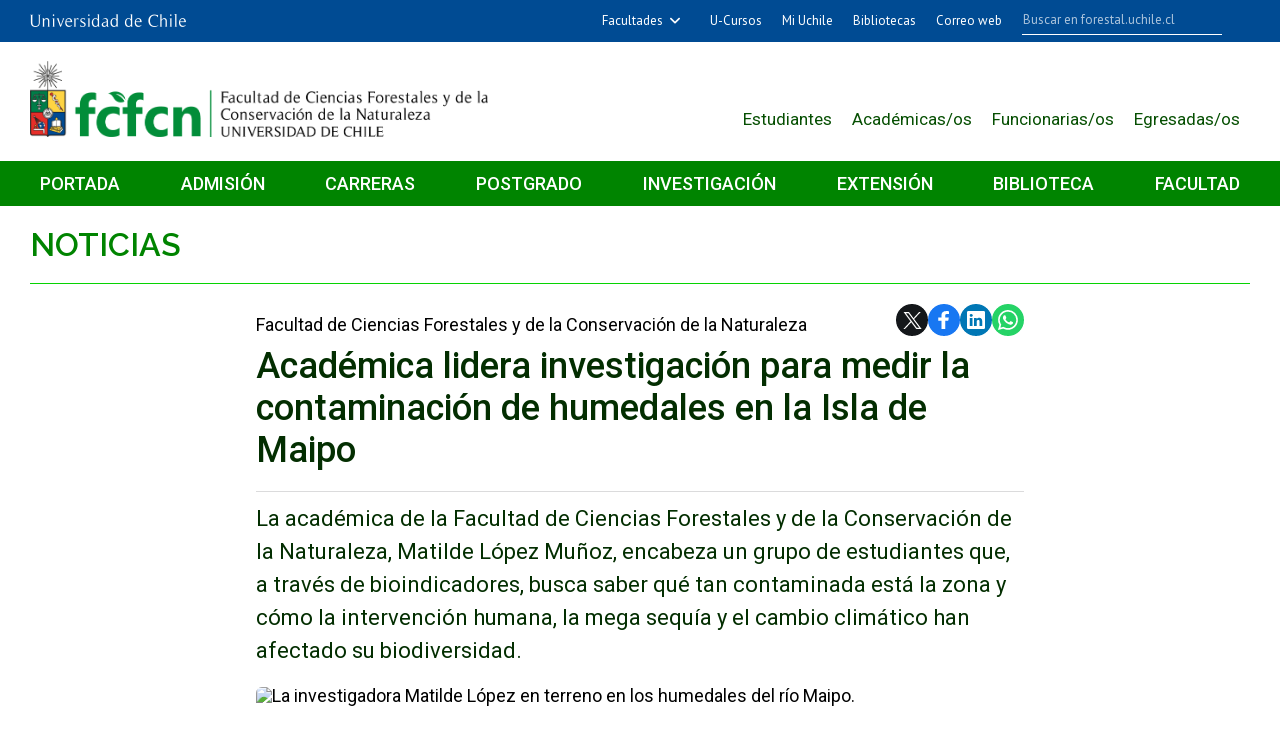

--- FILE ---
content_type: text/html; charset=utf-8
request_url: https://forestal.uchile.cl/noticias/193246/academica-lidera-investigacion-para-medir-la-contaminacion-de-humedal
body_size: 9658
content:
<!DOCTYPE html>
<html xml:lang="es" lang="es" class="no-js">
<!-- cms:page content="website:/Forestal/plantillas/contenido" dialog="standard-templating-kit:pages/metadatos/metaPagina" -->
<!-- /cms:page -->
<head>
    <meta charset="UTF-8">
    <meta name="twitter:url" content="https://forestal.uchile.cl/noticias/193246/academica-lidera-investigacion-para-medir-la-contaminacion-de-humedal">
    <meta property="og:url" content="https://forestal.uchile.cl/noticias/193246/academica-lidera-investigacion-para-medir-la-contaminacion-de-humedal">
      <title>Académica lidera investigación para medir la contaminación de humedales en la Isla de Maipo - Facultad de Ciencias Forestales y de la Conservación de la Naturaleza - Universidad de Chile</title>
      <meta name="twitter:title" content="Académica lidera investigación para medir la contaminación de humedales en la Isla de Maipo - Facultad de Ciencias Forestales y de la Conservación de la Naturaleza - Universidad de Chile">
      <meta property="og:title" content="Académica lidera investigación para medir la contaminación de humedales en la Isla de Maipo - Facultad de Ciencias Forestales y de la Conservación de la Naturaleza - Universidad de Chile">
    <meta property="og:image" content="https://forestal.uchile.cl/dam/jcr:30334e7c-6bc2-4b64-8978-80b7a1891733/Humedal%20Isla%20de%20Maipo.jpg">
  
  
          <meta name="description" content="La académica de la Facultad de Ciencias Forestales y de la Conservación de la Naturaleza, Matilde López Muñoz, encabeza un grupo de estudiantes que, a través de bioindic">
          <meta name="twitter:description" content="La académica de la Facultad de Ciencias Forestales y de la Conservación de la Naturaleza, Matilde López Muñoz, encabeza un grupo de estudiantes que, a través de bioindic">
          <meta property="og:description" content="La académica de la Facultad de Ciencias Forestales y de la Conservación de la Naturaleza, Matilde López Muñoz, encabeza un grupo de estudiantes que, a través de bioindic">
  
  
      <meta name="twitter:image"   content="https://forestal.uchile.cl/dam/jcr:30334e7c-6bc2-4b64-8978-80b7a1891733/Humedal%20Isla%20de%20Maipo.jpg">
      <meta name="twitter:site" content="@IForestalUChile">
      <link rel="canonical" href="https://uchile.cl/noticias/193246/academica-lidera-investigacion-para-medir-la-contaminacion-de-humedal">
    <meta name="twitter:card" content="summary">


<!-- Google tag (gtag.js) -->
<script async src="https://www.googletagmanager.com/gtag/js?id=G-6GY510Q26M"></script>
<script>
  window.dataLayer = window.dataLayer || [];
  function gtag(){dataLayer.push(arguments);}
  gtag('js', new Date());

  gtag('config', 'G-6GY510Q26M');
</script>

<meta name="viewport" content="width=device-width, initial-scale=1"> 
<meta name="apple-mobile-web-app-title" content="Facultad de Ciencias Forestales y de la Conservación de la Naturaleza - Universidad de Chile">
<meta name="application-name" content="Facultad de Ciencias Forestales y de la Conservación de la Naturaleza - Universidad de Chile">
<meta name="msapplication-TileColor" content="#ffffff">
<meta name="msapplication-TileImage" content="/.resources/portal-uchile/mstile-150x150.png">
<meta name="theme-color" content="#004b93">

<link rel="icon" href="/.resources/portal-uchile/favicon.ico" sizes="32x32">
<link rel="icon" href="/.resources/portal-uchile/favicon.svg" type="image/svg+xml">
<link rel="apple-touch-icon" href="/.resources/portal-uchile/favicon/apple-touch-icon.png">

<link rel="preconnect" href="https://fonts.googleapis.com">
<link rel="preconnect" href="https://fonts.gstatic.com" crossorigin>
<link href="https://fonts.googleapis.com/css2?family=Raleway:ital,wght@0,100..900;1,100..900&family=Roboto:ital,wght@0,400;0,500;0,700;1,400;1,500;1,700&display=swap" rel="stylesheet">

<link rel="stylesheet" href="/.resources/portal-uchile/styles/jquery.fancybox.min.css">
<link rel="stylesheet" href="/.resources/portal-forestal/styles/main2.css">

    <link rel="stylesheet" type="text/css" href="/.resources/uchile-recursos/addthis.css" media="screen">
    <link rel="stylesheet" type="text/css" href="/.resources/uchile-recursos/no-editor.css" media="screen">
</head>
<body>
<header>
	<!-- Barra UCHILE -->
	<div class="uchile__header">
		<div class="uchile__container">
			<a href="#content" title="Saltar al contenido" style="display: none" accesskey="s">Ir al contenido</a>
			<div class="uchile__left">
				<a tabindex="1" title="Universidad de Chile" href="https://uchile.cl/" target="_blank"><img src="/.resources/logos/barra-uchile.png" alt="Universidad de Chile"></a>
			</div>
			<a class="uchile__open-search" href="#;" title="Abrir buscador"><span class="ln-1"></span><span class="ln-2"></span><span class="ln-3"></span></a>
			<div class="uchile__search">
				<p>Buscador</p>
				<script async src="https://cse.google.com/cse.js?cx=015318462511296752778:qdv-kmao9qg"></script>
				<div class="gcse-searchbox-only"></div>
			</div>
			<div class="uchile__right">
				<a tabindex="2" title="Otras facultades" href="javascript:void(0)" class="uchile__dropdown__btn">Facultades</a>
				<ul class="uchile__dropdown__links">
                	<li><a tabindex="-1" target="_blank" href="https://fau.uchile.cl" title="Facultad de Arquitectura y Urbanismo">Arquitectura y Urbanismo</a></li>
                	<li><a tabindex="-1" target="_blank" href="https://artes.uchile.cl" title="Facultad de Artes">Artes</a></li>
                	<li><a tabindex="-1" target="_blank" href="https://ciencias.uchile.cl" title="Facultad de Ciencias">Ciencias</a></li>
                	<li><a tabindex="-1" target="_blank" href="https://agronomia.uchile.cl" title="Facultad de Ciencias Agronómicas">Cs. Agronómicas</a></li>
                	<li><a tabindex="-1" target="_blank" href="https://ingenieria.uchile.cl" title="Facultad de Ciencias Físicas y Matemáticas">Cs. Físicas y Matemáticas</a></li>
                	<li><a tabindex="-1" target="_blank" href="https://forestal.uchile.cl" title="Facultad de Ciencias Forestales y de la Conservación de la Naturaleza">Cs. Forestales y Conservación</a></li>
                	<li><a tabindex="-1" target="_blank" href="https://quimica.uchile.cl" title="Facultad de Ciencias Químicas y Farmacéuticas">Cs. Químicas y Farmacéuticas</a></li>
                	<li><a tabindex="-1" target="_blank" href="https://facso.uchile.cl" title="Facultad de Ciencias Sociales">Cs. Sociales</a></li>
                	<li><a tabindex="-1" target="_blank" href="https://veterinaria.uchile.cl" title="Facultad de Ciencias Veterinarias y Pecuarias">Cs. Veterinarias y Pecuarias</a></li>
                	<li><a tabindex="-1" target="_blank" href="https://fcei.uchile.cl" title="Facultad de Comunicación e Imagen">Comunicación e Imagen</a></li>
                	<li><a tabindex="-1" target="_blank" href="https://derecho.uchile.cl" title="Facultad de Derecho">Derecho</a></li>
                	<li><a tabindex="-1" target="_blank" href="https://fen.uchile.cl" title="Facultad de Economía y Negocios">Economía y Negocios</a></li>
                	<li><a tabindex="-1" target="_blank" href="https://filosofia.uchile.cl" title="Facultad de Filosofía y Humanidades">Filosofía y Humanidades</a></li>
                	<li><a tabindex="-1" target="_blank" href="https://gobierno.uchile.cl" title="Facultad de Gobierno">Gobierno</a></li>
                	<li><a tabindex="-1" target="_blank" href="https://medicina.uchile.cl" title="Facultad de Medicina">Medicina</a></li>
                	<li><a tabindex="-1" target="_blank" href="https://odontologia.uchile.cl" title="Facultad de Odontología">Odontología</a></li>
                	<li><a tabindex="-1" target="_blank" href="https://ie.uchile.cl" title="Instituto de Estudios Avanzados en Educación">Estudios Avanzados en Educación</a></li>
                	<li><a tabindex="-1" target="_blank" href="https://iei.uchile.cl" title="Instituto de Estudios Internacionales">Estudios Internacionales</a></li>
                	<li><a tabindex="-1" target="_blank" href="https://inta.uchile.cl" title="Instituto de Nutrición y Tecnología de los Alimentos">Nutrición y Tecnología de Alimentos</a></li>
                	<li><a tabindex="-1" target="_blank" href="https://www.bachillerato.uchile.cl" title="Programa Académico de Bachillerato">Bachillerato</a></li>
                	<li><a tabindex="-1" target="_blank" href="https://www.redclinica.cl" title="Hospital Clínico Universidad de Chile">Hospital Clínico</a></li>
                </ul>
                <a tabindex="3" title="Plataforma de apoyo a la docencia" href="https://www.u-cursos.cl/" target="_blank">U-Cursos</a>
                <a tabindex="4" title="Intranet de servicios personalizados" href="https://mi.uchile.cl/" target="_blank">Mi Uchile</a>
                <a tabindex="5" title="Información y bibliotecas" href="https://uchile.cl/bibliotecas" target="_blank">Bibliotecas</a> 
				<a tabindex="6" title="Acceso al correo electrónico" href="http://correo.uchile.cl/" target="_blank">Correo web</a>
			</div>
		</div>
	</div>
	<!-- Fin Barra UCHILE -->
	<div class="header__banner">
		<div class="container">
			<a class="header__open-nav" href="#;" title="Abrir navegador"><span class="ln-1"></span><span class="ln-2"></span><span class="ln-3"></span><span class="txt">MENÚ</span></a>
			<a class="header__logo" href="/" accesskey="1">
				<img class="banner__img" src="/.resources/portal-forestal/images/fcfcn-logo.png" alt="Facultad de Ciencias Forestales y Conservación de la Naturaleza, Universidad de Chile">
			</a>
			<ul class="header__links">
			    <li><a class="estudiantes" href="/estudiantes" title="Información para estudiantes">Estudiantes</a></li>
				<li><a class="academicos" href="/academicos" title="Información para académicas y académicos">Académicas/os</a></li>
				<li><a class="funcionarios" href="/funcionarios" title="Información para funcionarias y funcionarios">Funcionarias/os</a></li>
				<li><a class="egresados" href="/egresados" title="Información para egresadas y egresados">Egresadas/os</a></li>
			</ul>
		</div>
	</div>
	<nav class="header__nav">
		<div class="container">
			<ul>
				<li><a class="home" href="/" title="Portada">Portada</a></li>
				<li><a class="admision" href="/admision" title="Admisión 2026">Admisión</a></li>
				<li><a class="pregrado" href="/carreras" title="Escuela de Pregrado">Carreras</a></li>
				<li><a class="postgrado" href="/postgrado" title=" Escuela de Postgrado y Postítulo">Postgrado</a></li>
				<li><a class="investigacion" href="/investigacion" title="Investigación">Investigación</a></li>
				<li><a class="extension" href="/extension" title="Extensión">Extensión</a></li>
				<li><a class="biblioteca" href="/biblioteca" title="Biblioteca">Biblioteca</a></li>
				<li><a class="facultad" href="/facultad" title="La facultad">Facultad</a></li>
			</ul>
			<ul class="mobile">
				<li><a class="estudiantes" href="/estudiantes">Estudiantes</a></li>
				<li><a class="academicos" href="/academicos">Académicas/os</a></li>
				<li><a class="funcionarios" href="/funcionarios">Funcionarias/os</a></li>
				<li><a class="egresados" href="/egresados">Egresadas/os</a></li>
			</ul>
		</div>
	</nav>
</header>

<!-- cms:page content="website:/Forestal/plantillas/contenido" -->
<!-- /cms:page -->


<section class="forestal content mainNoticia interior" id="content">
    <div class="container">
        <div class="content__header"><a href="/noticias">Noticias</a></div>
        <!--/ header -->
        <div class="content__wrap" itemscope itemtype="https://schema.org/NewsArticle">
            <div class="content__main">
                <div class="content__share"><div class="herramientas-top-redes_addthis">
    <span>Compartir: </span>
    
            
        <ul class="compartir-contenidos uno">
            <li><a href="https://twitter.com/intent/tweet?text=Académica lidera investigación para medir la contaminación de humedales en la Isla de Maipo&url=http://uchile.cl/n193246&via=uchile" target="_blank">
                <svg xmlns="http://www.w3.org/2000/svg" fill="white" style="width: 26px; height: 17px;" class="at-icon-twitter" viewBox="0 0 32 32">
                    <title>Compartir vía X</title>
                    <path xmlns="http://www.w3.org/2000/svg" d="M.08,0,13.21,17.55,0,31.82H3L14.54,19.33l9.34,12.49H34L20.13,13.28,32.43,0h-3L18.81,11.51,10.2,0ZM4.45,2.19H9.1L29.63,29.63H25Z"/>
                </svg>X</a>
            </li>
            
            <li><a href="https://web.facebook.com/sharer.php?s=100&p[title]=Académica lidera investigación para medir la contaminación de humedales en la Isla de Maipo&p[summary]=Facultad de Ciencias Forestales y de la Conservación de la Naturaleza&p[url]=http://uchile.cl/n193246&p[images][0]=&_rdc=1&_rdr" target="_blank">
                <svg xmlns="http://www.w3.org/2000/svg" fill="white" style="width: 26px; height: 26px;" class="at-icon-facebook" viewBox="0 0 32 32">
                    <title>Compartir vía Facebook</title>
                    <path d="M22 5.16c-.406-.054-1.806-.16-3.43-.16-3.4 0-5.733 1.825-5.733 5.17v2.882H9v3.913h3.837V27h4.604V16.965h3.823l.587-3.913h-4.41v-2.5c0-1.123.347-1.903 2.198-1.903H22V5.16z" fill-rule="evenodd"></path>
                </svg>Facebook</a>
            </li>
            
            <li><a href="https://www.linkedin.com/shareArticle?mini=true&amp;url=http://uchile.cl/n193246" target="_blank">
                <svg xmlns="http://www.w3.org/2000/svg" width="18" height="18" fill="white" class="bi bi-linkedin" viewBox="0 0 16 16">
                    <title>Compartir por LinkedIn</title>
                    <path d="M0 1.146C0 .513.526 0 1.175 0h13.65C15.474 0 16 .513 16 1.146v13.708c0 .633-.526 1.146-1.175 1.146H1.175C.526 16 0 15.487 0 14.854V1.146zm4.943 12.248V6.169H2.542v7.225h2.401zm-1.2-8.212c.837 0 1.358-.554 1.358-1.248-.015-.709-.52-1.248-1.342-1.248-.822 0-1.359.54-1.359 1.248 0 .694.521 1.248 1.327 1.248h.016zm4.908 8.212V9.359c0-.216.016-.432.08-.586.173-.431.568-.878 1.232-.878.869 0 1.216.662 1.216 1.634v3.865h2.401V9.25c0-2.22-1.184-3.252-2.764-3.252-1.274 0-1.845.7-2.165 1.193v.025h-.016a5.54 5.54 0 0 1 .016-.025V6.169h-2.4c.03.678 0 7.225 0 7.225h2.4z"></path>
                </svg>LinkedIn</a>
            </li>
            
            <li><a href="https://api.whatsapp.com/send?text= Académica lidera investigación para medir la contaminación de humedales en la Isla de Maipo%20http://uchile.cl/n193246" target="_blank">
                <svg xmlns="http://www.w3.org/2000/svg" width="20" height="20" fill="white" class="bi bi-whatsapp" viewBox="0 0 16 16">
                    <title>Compartir por WhatsApp</title>
                    <path d="M13.601 2.326A7.854 7.854 0 0 0 7.994 0C3.627 0 .068 3.558.064 7.926c0 1.399.366 2.76 1.057 3.965L0 16l4.204-1.102a7.933 7.933 0 0 0 3.79.965h.004c4.368 0 7.926-3.558 7.93-7.93A7.898 7.898 0 0 0 13.6 2.326zM7.994 14.521a6.573 6.573 0 0 1-3.356-.92l-.24-.144-2.494.654.666-2.433-.156-.251a6.56 6.56 0 0 1-1.007-3.505c0-3.626 2.957-6.584 6.591-6.584a6.56 6.56 0 0 1 4.66 1.931 6.557 6.557 0 0 1 1.928 4.66c-.004 3.639-2.961 6.592-6.592 6.592zm3.615-4.934c-.197-.099-1.17-.578-1.353-.646-.182-.065-.315-.099-.445.099-.133.197-.513.646-.627.775-.114.133-.232.148-.43.05-.197-.1-.836-.308-1.592-.985-.59-.525-.985-1.175-1.103-1.372-.114-.198-.011-.304.088-.403.087-.088.197-.232.296-.346.1-.114.133-.198.198-.33.065-.134.034-.248-.015-.347-.05-.099-.445-1.076-.612-1.47-.16-.389-.323-.335-.445-.34-.114-.007-.247-.007-.38-.007a.729.729 0 0 0-.529.247c-.182.198-.691.677-.691 1.654 0 .977.71 1.916.81 2.049.098.133 1.394 2.132 3.383 2.992.47.205.84.326 1.129.418.475.152.904.129 1.246.08.38-.058 1.171-.48 1.338-.943.164-.464.164-.86.114-.943-.049-.084-.182-.133-.38-.232z"/>
                </svg>WhatsApp</a>
            </li>
        </ul> 

</div></div>
                <!--/ share -->
                <p class="content__epigraph">Facultad de Ciencias Forestales y de la Conservación de la Naturaleza</p>
                <h1 class="content__title" itemprop="alternativeHeadline">Académica lidera investigación para medir la contaminación de humedales en la Isla de Maipo</h1>
                
                    <div style="display:none;" itemprop="headline">Académica lidera investigación para medir la contaminación de humedal</div>

                <p class="content__teaser">La académica de la Facultad de Ciencias Forestales y de la Conservación de la Naturaleza, Matilde López Muñoz, encabeza un grupo de estudiantes que, a través de bioindicadores, busca saber qué tan contaminada está la zona y cómo la intervención humana, la mega sequía y el cambio climático han afectado su biodiversidad.</p>
                <!-- Foto noticia nueva -->
                <div class="content__image">





<figure class="template__main-img">
  
        <img itemprop="image" src="https://portaluchile.uchile.cl//.imaging/default/dam/imagenes/Forestal/imagenes-noticias/DSC00163--1-.jpg/jcr:content.jpg" alt="La investigadora Matilde López en terreno en los humedales del río Maipo." class="img-responsive center-block op5 ">
  
        <figcaption class="template__main-teaser">La investigadora Matilde López en terreno en los humedales del río Maipo.</figcaption>
    
</figure>

</div>
                <!--/ image -->
                <div class="content__related">
                    <h3 class="sr-only">Enlaces y documentos de interés</h3>
                    <!-- Foto noticia migrada -->
                    <ul class="related__links"></ul>
                    <ul class="related__attachments"></ul>
                </div>
                <!--/ related -->
                <div class="content__description" itemprop="articleBody"><p style="text-align: justify;">&ldquo;Microbiota de tipo vegetal (microalgas) tambi&eacute;n hay micro fauna, que son los insectos acu&aacute;ticos, peque&ntilde;os moluscos y toda una cadena tr&oacute;fica. Nos encontramos con patos, garzas, y varias especies que tienen que ver con la calidad del humedal. Si el humedal est&aacute; bueno van a venir a nidificar o si no tiene alg&uacute;n tipo de riesgo&rdquo;, as&iacute; la&nbsp;investigadora Matilde L&oacute;pez&nbsp;explic&oacute; en simples palabras una pincelada de la vida existente en torno a los humedales de zona semi&aacute;rido, como todo el sector de Melipilla y Talagante, en la regi&oacute;n Metropolitana.&nbsp;</p>

<p><img alt="" src="/dam/jcr:989e3fff-cfb0-41ba-9398-9a9328c2f9f9/Humedales%20Isla.jpg" style="height: 576px; text-align: justify; width: 768px;" /></p>

<p style="text-align: justify;">Este proyecto surgi&oacute; luego de una postulaci&oacute;n a un proyecto del gobierno regional que involucra a la Municipalidad de El Monte y la Municipalidad de Isla de Maipo&nbsp;y&nbsp; donde algunos estudiantes esperan usar los resultados de esta investigaci&oacute;n para terminar su memoria de grado y obtener el t&iacute;tulo de Ingeniero Forestal.&nbsp;</p>

<p style="text-align: justify;">Uno de los problemas, es que los humedales de esta zona &ldquo;son abiertos&rdquo;, dijo la experta.&nbsp;Tanto es as&iacute; que puede ingresar cualquier persona, incluso perros callejeros. &ldquo;Son un problema porque se comen los huevos de las aves y atacan a los polluelos y especies m&aacute;s peque&ntilde;as. Son animales salvajes&rdquo;, describe la experta sobre una zona de &ldquo;humedales urbanos&rdquo; y que producto de las construcciones cercanas (casas, bodegas y la infraestructura de una vi&ntilde;a cercana), la sequ&iacute;a y el cambio clim&aacute;tico se ha visto afectado a nivel de aguas.&nbsp;</p>

<p style="text-align: justify;">En este sentido, explic&oacute; la investigadora, para &ldquo;saber si el agua es buena, mediana o mala&rdquo; se usan bioindicadores en al menos seis puntos que cumplen el rol de estaciones de muestreo donde se recolecta datos e informaci&oacute;n.&nbsp;Es decir, peque&ntilde;os microorganismos que son sensibles al cambio en el nivel y calidad del agua del humedal. A trav&eacute;s de ellos se puede determinar qu&eacute; tan contaminado est&aacute; el caudal y por ende, todo tipo de proyecciones sobre la biodiversidad de la zona.&nbsp;</p>

<p style="text-align: justify;">Adem&aacute;s, la acad&eacute;mica del Departamento de Gesti&oacute;n Forestal y su Medio Ambiente de la Facultad de Cs. Forestales y de la Conservaci&oacute;n de la Naturaleza espera determinar c&oacute;mo ha afectado el cambio clim&aacute;tico y los cultivos demandantes de agua instalados en zonas perif&eacute;ricas a los humedales.&nbsp;&ldquo;Supongamos la existencia de &ldquo;zoobentos&rdquo; -organismos que habitan en el fondo de los ecosistemas acu&aacute;ticos- como caracoles o peque&ntilde;os moluscos. Ellos necesitan agua con ox&iacute;geno y no con barro que les obstruye todo sus sistemas respiratorios&rdquo;, detall&oacute; la experta sobre las consecuencias que son imperceptibles a simple vista, pero como toda cadena son un ejemplo de los estragos que pueden observarse en este tipo de ecosistemas.&nbsp;</p>

<p style="text-align: justify;">En sencillo, la profesora expres&oacute; este fen&oacute;meno as&iacute;: &ldquo;Si baja la columna de agua (caudal) que escurre con un cierto nivel de altura en que tra&iacute;a ox&iacute;geno y otros elementos de tipo f&iacute;sico-qu&iacute;mico comienza a ser invadida por la vegetaci&oacute;n ribere&ntilde;a y, adem&aacute;s, la poca precisi&oacute;n que se puede tener por donde donde ingresa mucho fosfato, nitritos y nitratos que afectan la zona. Esto, porque en los campos aleda&ntilde;os est&aacute;n usando pesticidas, herbicidas y otros&rdquo;.&nbsp;</p>

<p style="text-align: justify;">Hay aumento de la contaminaci&oacute;n difusa, disminuci&oacute;n del caudal y de la altura de la columna de agua, detalla de antemano la experta sobre los resultados que esperan encontrar en esta zona.&nbsp;&nbsp;</p>

<p style="text-align: justify;">&ldquo;Es igual a los experimentos que nos hac&iacute;an cuando ni&ntilde;os en qu&iacute;mica. Si tenemos menos disoluci&oacute;n de agua tenemos m&aacute;s contaminaci&oacute;n. Cuanto m&aacute;s fluido est&eacute; menos contaminaci&oacute;n&rdquo;,&nbsp;cerr&oacute; Matilde L&oacute;pez.&nbsp;</p>
</div>
                <!--/ description -->
                <div class="content__credit" itemprop="author" itemscope itemtype="https://schema.org/Person">
                    <p itemprop="name">Michael Seguel, periodista de la Facultad de Ciencias Forestales y de la Conservación de la Naturaleza.</p>
                </div>
                <!--/ credit -->
                <div class="content__time">
                    <time datetime="2022-11-25" itemprop="datePublished" content="2022-11-25">Publicado el viernes 25 de noviembre de 2022</time>
                </div>
                <!--/ time -->
            </div>
            <!--/ main -->
        </div>
        <!--/ wrap -->
    </div>
    <!--/ container -->
    <div class="content__more">
        <div class="container">
            <div class="content__main">
                <div class="mod__titles">
                    <h2 class="mod__title">Últimas noticias</h2>
                </div>
<div class="mod mod_last-news">
    <div class="mod__titles"><h2 class="mod__title"></h2></div>
  <div class="mod__body">
    <div class="mod_last-news__list">
                <article  class="mod_last-news__item">
                    <figure class="mod_last-news__img">
                        <a href="/noticias/237060/fcfcn-sella-convenio-estrategico-con-beijing-forestry-university">
                                <img src="/.imaging/stk/uchile/ancho500/dam/imagenes/Forestal/imagenes-noticias/PORTADA-OK-FIRMA-CHINA.jpg/jcr:content/PORTADA%20OK%20FIRMA%20CHINA.jpg.jpg" alt="">
                        </a>
                    </figure>
                        <p class="mod_last-news__epigraph">Alianza estratégica</p>
                    <h3 class="mod_last-news__item-title">
                      <a href="/noticias/237060/fcfcn-sella-convenio-estrategico-con-beijing-forestry-university">FCFCN sella convenio estratégico con Beijing Forestry University</a>
                    </h3>
                        <p class="mod_last-news__item-teaser">El acuerdo con una institución líder en ciencias forestales de China abre una frontera inédita para la investigación de alto impacto y fortalece el posicionamiento de la Facultad en el ecosistema científico de Asia.</p>
                    <div class="col-12">
                      <a class="mod__more-link" href="/noticias/237060/fcfcn-sella-convenio-estrategico-con-beijing-forestry-university">Continuar leyendo</a>
                    </div>
                </article>
                <article  class="mod_last-news__item">
                    <figure class="mod_last-news__img">
                        <a href="/noticias/237059/fcfcn-recibe-a-paola-poch-nueva-academica-de-zonas-aridas">
                                <img src="/.imaging/stk/uchile/ancho500/dam/imagenes/Forestal/imagenes-noticias/Portada-Paola_Poch_2025.jpg/jcr:content/Portada%20Paola_Poch_2025.jpg.jpg" alt="">
                        </a>
                    </figure>
                        <p class="mod_last-news__epigraph">Nueva incorporación académica</p>
                    <h3 class="mod_last-news__item-title">
                      <a href="/noticias/237059/fcfcn-recibe-a-paola-poch-nueva-academica-de-zonas-aridas">FCFCN recibe a Paola Poch nueva académica de zonas áridas</a>
                    </h3>
                        <p class="mod_last-news__item-teaser">La nueva académica del Departamento de Silvicultura y Conservación de la Naturaleza se enfocará en el estudio de la flora vascular frente al cambio climático. Su llegada busca proyectar el legado en zonas áridas del profesor Antonio Vita, integrando herramientas de ciencia de datos y gestión territorial.</p>
                    <div class="col-12">
                      <a class="mod__more-link" href="/noticias/237059/fcfcn-recibe-a-paola-poch-nueva-academica-de-zonas-aridas">Continuar leyendo</a>
                    </div>
                </article>
                <article  class="mod_last-news__item">
                    <figure class="mod_last-news__img">
                        <a href="/noticias/237058/culmina-proyecto-sobre-el-habitat-del-algarrobo-en-el-bosque-espinoso">
                                <img src="/.imaging/stk/uchile/ancho500/dam/imagenes/Forestal/galerias/forestal_uchile.jpg/jcr:content/forestal_uchile.jpg.jpg" alt="">
                        </a>
                    </figure>
                    <h3 class="mod_last-news__item-title">
                      <a href="/noticias/237058/culmina-proyecto-sobre-el-habitat-del-algarrobo-en-el-bosque-espinoso">Culmina proyecto sobre el hábitat del algarrobo en el bosque espinoso</a>
                    </h3>
                        <p class="mod_last-news__item-teaser">El seminario de cierre, liderado por la Dra. Paulette Naulin, presentó los hallazgos finales del Proyecto FIBN 010/2019, una investigación clave para comprender las interacciones biológicas que determinan la calidad del hábitat del Prosopis chilensis.</p>
                    <div class="col-12">
                      <a class="mod__more-link" href="/noticias/237058/culmina-proyecto-sobre-el-habitat-del-algarrobo-en-el-bosque-espinoso">Continuar leyendo</a>
                    </div>
                </article>
                <article  class="mod_last-news__item">
                    <figure class="mod_last-news__img">
                        <a href="/noticias/237057/asi-fue-el-primer-encuentro-que-reunio-academia-y-sector-publico-privado">
                                <img src="/.imaging/stk/uchile/ancho500/dam/imagenes/Forestal/galerias/forestal_uchile.jpg/jcr:content/forestal_uchile.jpg.jpg" alt="">
                        </a>
                    </figure>
                        <p class="mod_last-news__epigraph">Con participación de exponentes del sector forestal e hídrico</p>
                    <h3 class="mod_last-news__item-title">
                      <a href="/noticias/237057/asi-fue-el-primer-encuentro-que-reunio-academia-y-sector-publico-privado">Así fue el primer encuentro que reunió academia y sector público-privado</a>
                    </h3>
                    <div class="col-12">
                      <a class="mod__more-link" href="/noticias/237057/asi-fue-el-primer-encuentro-que-reunio-academia-y-sector-publico-privado">Continuar leyendo</a>
                    </div>
                </article>
    </div>
  </div>
</div>
                <div class="mod__more">
                    <a class="mod__more-link" href="/noticias">Ver más noticias</a>
                </div>
            </div>
        </div>
    </div>
    <!--/ bottom -->
    <div class="content__tools"><div id="herramientas">
    <div class="subir"><a href="#" title="Subir">Subir</a></div>
        <div id="herramientas-redes">
            <div class="herramientas-redes_compartir">
                                    <div class="compartir-texto">Compartir:</div>
                    <div class="url_corta" id="url_corta">https://uchile.cl/n193246</div>
                    <div class="texto_compartir" id="d_clip_container" style="position:relative;">
                    <span id="d_clip_button" class="d_clip_button" data-clipboard-target="#url_corta">Copiar</span>
                    </div>
                
          </div>
          <div class="herramientas-redes_email">                 
          </div>
          <div class="herramientas-redes_addthis">

                        
<ul class="compartir-contenidos uno">
    <li><a href="https://twitter.com/intent/tweet?text=Académica lidera investigación para medir la contaminación de humedales en la Isla de Maipo&url=http://uchile.cl/n193246&via=uchile" target="_blank">
        <svg xmlns="http://www.w3.org/2000/svg" fill="white" style="width: 26px; height: 17px;" class="at-icon-twitter" viewBox="0 0 32 32">
            <title>Compartir vía X</title>
            <path xmlns="http://www.w3.org/2000/svg" d="M.08,0,13.21,17.55,0,31.82H3L14.54,19.33l9.34,12.49H34L20.13,13.28,32.43,0h-3L18.81,11.51,10.2,0ZM4.45,2.19H9.1L29.63,29.63H25Z"/>
        </svg>X</a>
    </li>
    
    <li><a href="https://web.facebook.com/sharer.php?s=100&p[title]=Académica lidera investigación para medir la contaminación de humedales en la Isla de Maipo&p[summary]=Facultad de Ciencias Forestales y de la Conservación de la Naturaleza&p[url]=http://uchile.cl/n193246&p[images][0]=&_rdc=1&_rdr" target="_blank">
        <svg xmlns="http://www.w3.org/2000/svg" fill="white" style="width: 26px; height: 26px;" class="at-icon-facebook" viewBox="0 0 32 32">
            <title>Compartir vía Facebook</title>
            <path d="M22 5.16c-.406-.054-1.806-.16-3.43-.16-3.4 0-5.733 1.825-5.733 5.17v2.882H9v3.913h3.837V27h4.604V16.965h3.823l.587-3.913h-4.41v-2.5c0-1.123.347-1.903 2.198-1.903H22V5.16z" fill-rule="evenodd"></path>
        </svg>Facebook</a>
    </li>
    
    <li><a href="https://www.linkedin.com/shareArticle?mini=true&amp;url=http://uchile.cl/n193246" target="_blank">
        <svg xmlns="http://www.w3.org/2000/svg" width="18" height="18" fill="white" class="bi bi-linkedin" viewBox="0 0 16 16">
            <title>Compartir por LinkedIn</title>
            <path d="M0 1.146C0 .513.526 0 1.175 0h13.65C15.474 0 16 .513 16 1.146v13.708c0 .633-.526 1.146-1.175 1.146H1.175C.526 16 0 15.487 0 14.854V1.146zm4.943 12.248V6.169H2.542v7.225h2.401zm-1.2-8.212c.837 0 1.358-.554 1.358-1.248-.015-.709-.52-1.248-1.342-1.248-.822 0-1.359.54-1.359 1.248 0 .694.521 1.248 1.327 1.248h.016zm4.908 8.212V9.359c0-.216.016-.432.08-.586.173-.431.568-.878 1.232-.878.869 0 1.216.662 1.216 1.634v3.865h2.401V9.25c0-2.22-1.184-3.252-2.764-3.252-1.274 0-1.845.7-2.165 1.193v.025h-.016a5.54 5.54 0 0 1 .016-.025V6.169h-2.4c.03.678 0 7.225 0 7.225h2.4z"></path>
        </svg>LinkedIn</a>
    </li>
    
    <li><a href="https://api.whatsapp.com/send?text= Académica lidera investigación para medir la contaminación de humedales en la Isla de Maipo%20http://uchile.cl/n193246" target="_blank">
        <svg xmlns="http://www.w3.org/2000/svg" width="20" height="20" fill="white" class="bi bi-whatsapp" viewBox="0 0 16 16">
            <title>Compartir por WhatsApp</title>
            <path d="M13.601 2.326A7.854 7.854 0 0 0 7.994 0C3.627 0 .068 3.558.064 7.926c0 1.399.366 2.76 1.057 3.965L0 16l4.204-1.102a7.933 7.933 0 0 0 3.79.965h.004c4.368 0 7.926-3.558 7.93-7.93A7.898 7.898 0 0 0 13.6 2.326zM7.994 14.521a6.573 6.573 0 0 1-3.356-.92l-.24-.144-2.494.654.666-2.433-.156-.251a6.56 6.56 0 0 1-1.007-3.505c0-3.626 2.957-6.584 6.591-6.584a6.56 6.56 0 0 1 4.66 1.931 6.557 6.557 0 0 1 1.928 4.66c-.004 3.639-2.961 6.592-6.592 6.592zm3.615-4.934c-.197-.099-1.17-.578-1.353-.646-.182-.065-.315-.099-.445.099-.133.197-.513.646-.627.775-.114.133-.232.148-.43.05-.197-.1-.836-.308-1.592-.985-.59-.525-.985-1.175-1.103-1.372-.114-.198-.011-.304.088-.403.087-.088.197-.232.296-.346.1-.114.133-.198.198-.33.065-.134.034-.248-.015-.347-.05-.099-.445-1.076-.612-1.47-.16-.389-.323-.335-.445-.34-.114-.007-.247-.007-.38-.007a.729.729 0 0 0-.529.247c-.182.198-.691.677-.691 1.654 0 .977.71 1.916.81 2.049.098.133 1.394 2.132 3.383 2.992.47.205.84.326 1.129.418.475.152.904.129 1.246.08.38-.058 1.171-.48 1.338-.943.164-.464.164-.86.114-.943-.049-.084-.182-.133-.38-.232z"/>
        </svg>WhatsApp</a>
    </li>
</ul>
        </div>
    </div>
</div></div>
    <!--/ tools -->
</section>
<!--/ content -->
<footer> 
	<div class="footer_navigation">
		<div class="container">
			<ul>
				<li><a href="/agenda"><span class="i-calendar"></span>Agenda</a></li>
				<li><a href="/cursos"><span class="i-quill"></span>Cursos y diplomas</a></li>
				<li><a href="/noticias"><span class="i-news"></span>Noticias</a></li>
				<li><a href="/biblioteca"><span class="i-library"></span>Biblioteca</a></li>
				<li><a href="https://uchile.cl/n74085"><span class="i-book"></span>Secretaría de estudios</a></li>
			</ul>
		</div>
	</div>
	
	<div class="container">
		<ul class="footer_links">
			<li><a href="/servicios/contacto">Contacto</a></li>
			<li><a href="/servicios/ubicacion">Ubicación</a></li>
			<li><a href="/servicios/telefonos">Teléfonos</a></li>
			<li><a href="/servicios/mapa-del-sitio">Mapa del sitio</a></li>
			<li><a href="https://uchile.cl/n231344">Política de privacidad</a></li>
		</ul>
		
		<div class="footer_info">
			<div class="footer_nombre">
				<p><strong>Facultad de Ciencias Forestales y de la<br> 
				Conservación de la Naturaleza</strong></p>
				<p>Universidad de Chile</p>
			</div>

			<div class="footer_boletin">
				<p><a href="https://docs.google.com/forms/d/e/1FAIpQLScSHamFrdupqybKDS5pUUAmdV82fuboxrp9VkGExMSwKaz8Gw/viewform" target="_blank">Suscríbete a nuestro boletín<br> "Bosque y Agua"</a></p>
			</div>
			
			 <div class="footer__cna">
                <a class="logo-acreditacion" href="https://uchile.cl/acreditacion" target="_blank" title="Universidad acreditada hasta diciembre de 2032"><img src="https://uchile.cl/.resources/portal-uchile/images/acreditacion_footer.svg" alt="Universidad acreditada por CNA-Chile (Comisión Nacional de Acreditación), en nivel de excelencia en todas las áreas:
                Docencia y resultados del proceso de formación
                Gestión estratégica y recursos institucionales
                Aseguramiento interno de la calidad
                Investigación, creación e innovación
                Vinculación con el medio
                Vigencia: hasta diciembre de 2032."></a>
            </div> 

			<div class="footer_direccion">
				<address>
					Av. Santa Rosa 11315, La Pintana, Santiago - Chile - Casilla 9206 <br>
					Teléfonos: <a href="tel:+56229785762">+562 2978 5762</a> | <a href="tel:+56229785883">+562 2978 5883</a>
				</address>
			</div>
			
			<div class="footer_redes">
				<p>Síguenos en:</p>
				<ul class="sociales">
				    <li><a class="instagram" href="https://www.instagram.com/fcfcnuchile" target="_blank"><i class="i-instagram"></i> </a></li>
                	<li><a class="youtube" href="https://www.youtube.com/@fcfcfnuchile" target="_blank"><i class="i-youtube"></i> </a></li>
                	<li><a class="twitter" href="https://x.com/IForestalUChile" target="_blank"><i class="i-twitter"></i> </a></li>
                	<li><a class="facebook" href="https://www.facebook.com/cfcn.universidaddechile" target="_blank"><i class="i-facebook"></i> </a></li>
                	<li><a class="linkedin" href="https://www.linkedin.com/company/87233059/admin/dashboard/" target="_blank"><i class="i-linkedin"></i> </a></li>
                	<li><a class="tiktok" href="https://www.tiktok.com/@admision.forestaluchile" target="_blank"><i class="i-tiktok"></i> </a></li>
                </ul>
			</div>
		</div>
	</div>

	<div class="footer_creditos">
	    <p>Desarrollado por
            <a href="https://uchile.cl/sisib" target="_blank" title="Dirección de Servicios de Información y Bibliotecas - SISIB">SISIB</a> y
            <a href="https://uchile.cl/vti" target="_blank" title="Vicerrectoría de Tecnologías de la Información  - VTI">VTI</a>,
            <a href="https://uchile.cl/" target="_blank">Universidad de Chile</a> junto a 
            <a href="https://forestal.uchile.cl/" target="_blank" title="Facultad de Ciencias Forestales y de la Conservación de la Naturaleza">CFCN</a>
        </p>
	</div>
</footer>


<script src="https://ajax.googleapis.com/ajax/libs/jquery/3.6.0/jquery.min.js"></script>
<script src="/.resources/portal-uchile/scripts/vendor.js"></script>
<script src="/.resources/portal-uchile/scripts/jquery.quicksearch.js"></script>
<script src="/.resources/portal-uchile/scripts/jquery.fancybox.min.js"></script>
<script src="/.resources/portal-forestal/scripts/main4.js"></script>


    <script src="/.resources/uchile-recursos/no-editor.js"></script>

</body>
</html>


--- FILE ---
content_type: text/css;charset=UTF-8
request_url: https://forestal.uchile.cl/.resources/portal-forestal/styles/main2.css
body_size: 21614
content:
@import"https://fonts.googleapis.com/css?family=PT+Sans:400,700&display=swap";*,*:after,*:before{box-sizing:border-box}*{margin:0;padding:0}*:hover{outline:none}*:focus{outline-color:#008400}table{border-collapse:separate;border-spacing:0}caption,td,th{text-align:left;font-weight:normal}iframe{border:0}img{max-width:100%;height:auto;-o-object-fit:cover;object-fit:cover;border:0;display:block;line-height:1}a{text-decoration:none}@font-face{font-family:"icomoon";src:url("../fonts2/icomoon.eot");src:url("../fonts2/icomoon.eot#iefix") format("embedded-opentype"),url("../fonts2/icomoon.ttf") format("truetype"),url("../fonts2/icomoon.woff") format("woff"),url("../fonts2/icomoon.svg#icomoon") format("svg");font-weight:normal;font-style:normal;font-display:block}[class^=i-],[class*=" i-"]{font-family:"icomoon" !important;speak:never;font-style:normal;font-weight:normal;font-variant:normal;text-transform:none;line-height:1;-webkit-font-smoothing:antialiased;-moz-osx-font-smoothing:grayscale}.i-mdi_leaf:before{content:"\e900"}.i-arrow_down:before{content:"\e901"}.i-arrow_left:before{content:"\e902"}.i-arrow_right:before{content:"\e903"}.i-arrow_up:before{content:"\e904"}.i-arrow_back:before{content:"\e905"}.i-arrow_forward:before{content:"\e906"}.i-clear:before{content:"\e907"}.i-news:before{content:"\e908"}.i-pencil:before{content:"\e909"}.i-quill:before{content:"\e90a"}.i-bottom-link:before{content:"\e90b"}.i-scanner:before{content:"\e90c"}.i-individual:before{content:"\e90d"}.i-images:before{content:"\e90e"}.i-image:before{content:"\e90f"}.i-external:before{content:"\e910"}.i-music:before{content:"\e911"}.i-grupal:before{content:"\e912"}.i-mail:before{content:"\e913"}.i-announcement:before{content:"\e91a"}.i-wifi:before{content:"\e91b"}.i-mic:before{content:"\e91e"}.i-book:before{content:"\e91f"}.i-library:before{content:"\e920"}.i-stack:before{content:"\e92e"}.i-phone:before{content:"\e942"}.i-location:before{content:"\e947"}.i-calendar:before{content:"\e953"}.i-print:before{content:"\e954"}.i-computer:before{content:"\e956"}.i-mobile:before{content:"\e958"}.i-box-add:before{content:"\e95e"}.i-download:before{content:"\e960"}.i-user:before{content:"\e971"}.i-quotes-left:before{content:"\e977"}.i-search:before{content:"\e986"}.i-zoom-in:before{content:"\e988"}.i-zoom-out:before{content:"\e989"}.i-link:before{content:"\e9cb"}.i-clip:before{content:"\e9cd"}.i-play:before{content:"\ea15"}.i-square:before{content:"\ea1e"}.i-audio:before{content:"\ea27"}.i-facebook:before{content:"\ea90"}.i-twitter:before{content:"\ea96"}.i-instagram:before{content:"\ea92"}.i-youtube:before{content:"\ea9d"}.i-spotify:before{content:"\ea94"}.i-linkedin:before{content:"\eaca"}.i-whatsapp:before{content:"\ea93"}.i-tiktok:before{content:"\e914"}.i-flickr:before{content:"\eaa4"}.i-skype:before{content:"\eac5"}.i-pinterest:before{content:"\ead2"}.uchile__header{font-family:"PT Sans",sans-serif;background-color:#004b93;color:#fff;height:42px}@media screen and (max-width: 767px){.uchile__header{height:0}}.uchile__header table,.uchile__header td{line-height:1;border:0;overflow:inherit}.uchile__container{max-width:1350px;padding:0 30px;margin:0 auto}@media screen and (max-width: 1024px){.uchile__container{padding:0 20px}}.uchile__container:after{content:"";display:block;clear:both}.uchile__left{position:relative;display:block;float:left}@media screen and (max-width: 767px){.uchile__left{display:none}}.uchile__left a{float:left;line-height:42px}.uchile__left img{display:inline-block;width:156px;height:auto;margin-top:14px;opacity:1;transition:opacity .3s ease-in-out}.uchile__left a:hover img{opacity:.67}.uchile__right{position:relative;float:right}@media screen and (max-width: 767px){.uchile__right{display:none}}.uchile__right a{float:left;color:#fff;font-size:13px;line-height:42px;padding:0 10px;transition:all .3s ease-in-out}.uchile__right a:hover{background:hsla(0,0%,100%,.1);color:#fff;text-decoration:none}a.uchile__dropdown__btn{float:left;position:relative;display:flex;align-items:center;padding:0 20px;z-index:3}a.uchile__dropdown__btn:after{content:"\e90b";display:inline-block;font-family:"icomoon" !important;speak:none;font-style:normal;font-weight:normal;font-variant:normal;text-transform:none;line-height:1;-webkit-font-smoothing:antialiased;-moz-osx-font-smoothing:grayscale;font-size:10px;margin-left:7px;transform:rotate(0deg);transition:all .3s ease-in .3s}a.uchile__dropdown__btn.open{background:hsla(0,0%,100%,.1)}a.uchile__dropdown__btn.open:after{transform:rotate(-90deg);transition:all .3s ease-out 0s}ul.uchile__dropdown__links{position:absolute;list-style:none;background:#036;width:480px;max-height:0;top:42px;left:0;overflow:hidden;z-index:5;transition:max-height .6s ease-in}@media screen and (max-width: 1024px){ul.uchile__dropdown__links{width:380px}}ul.uchile__dropdown__links.open{height:auto;max-height:600px;transition:max-height .6s ease-out}ul.uchile__dropdown__links li{float:left;display:block;width:50%;padding:0;margin:0;border:none}ul.uchile__dropdown__links li:nth-child(odd){border-right:1px solid hsla(0,0%,100%,.1)}ul.uchile__dropdown__links li a{float:none;display:block;text-align:center;font-size:13px;line-height:32px;padding:0 18px;margin:0;opacity:.8}@media screen and (max-width: 1024px){ul.uchile__dropdown__links li a{padding:0}}ul.uchile__dropdown__links li a:hover{background:hsla(0,0%,100%,.1);color:#fff;opacity:1}a.uchile__open-search{float:right;position:relative;display:none;background-color:#004b93;width:40px;height:42px;padding:0;z-index:5}a.uchile__open-search:hover{background:hsla(0,0%,100%,.1)}@media screen and (max-width: 1024px){a.uchile__open-search{display:block}}@media screen and (max-width: 767px){a.uchile__open-search{position:absolute;background:rgba(0,0,0,0);width:30px;height:34px;top:22px;right:65px}a.uchile__open-search:hover{background:rgba(0,0,0,0)}}a.uchile__open-search span{position:absolute;display:block;background:#fff;width:24px;height:3px;left:0;right:0;margin:0 auto;opacity:0;transition:all .3s ease-in .1s}@media screen and (max-width: 767px){a.uchile__open-search span{background:#008400;width:28px;height:4px}}a.uchile__open-search .ln-1{top:11px}@media screen and (max-width: 767px){a.uchile__open-search .ln-1{top:2px}}a.uchile__open-search .ln-2{text-align:center;background:rgba(0,0,0,0);line-height:1;width:20px;height:20px;top:11px;opacity:1;transition:opacity .45s ease-in-out .2s}@media screen and (max-width: 767px){a.uchile__open-search .ln-2{width:22px;height:24px;top:5px}}a.uchile__open-search .ln-2:before{content:"\e986";font-family:"icomoon" !important;speak:none;font-style:normal;font-weight:normal;font-variant:normal;text-transform:none;line-height:1;-webkit-font-smoothing:antialiased;-moz-osx-font-smoothing:grayscale;color:#fff;font-size:20px;line-height:1}@media screen and (max-width: 767px){a.uchile__open-search .ln-2:before{color:#008400;font-size:22px}}a.uchile__open-search .ln-3{top:28px}@media screen and (max-width: 767px){a.uchile__open-search .ln-3{top:18px}}a.uchile__open-search.open{background:hsla(0,0%,100%,.1)}@media screen and (max-width: 767px){a.uchile__open-search.open{background:rgba(0,0,0,0)}}a.uchile__open-search.open span{opacity:1;transition:all .3s ease-out .2s}@media screen and (max-width: 767px){a.uchile__open-search.open span{background:#032e01}}a.uchile__open-search.open .ln-1{top:20px;transform:rotate(-135deg)}@media screen and (max-width: 767px){a.uchile__open-search.open .ln-1{top:15px}}a.uchile__open-search.open .ln-2{background:rgba(0,0,0,0);opacity:0}a.uchile__open-search.open .ln-3{top:20px;transform:rotate(135deg)}@media screen and (max-width: 767px){a.uchile__open-search.open .ln-3{top:15px}}.uchile__search{position:relative;float:right;background:#004b93;color:#fff;padding:10px 0}@media screen and (min-width: 1024px){.uchile__search{display:block !important}}@media screen and (min-width: 768px)and (max-width: 1024px){.uchile__search{position:absolute;background:#036;width:0;top:0;right:60px;padding:10px 0;overflow:hidden;z-index:4;transition:width .3s ease-in,padding .1s ease-in}}@media screen and (max-width: 767px){.uchile__search{position:absolute;background:#edf7eb;width:100%;height:0;top:80px;right:0;padding:0 3%;overflow:hidden;z-index:4;box-shadow:inset 0 0 8px 0px rgba(0,0,0,.1);transition:height .1s ease-in,padding .3s ease-in}.uchile__search form.gsc-search-box{opacity:0;transition:opacity .1s ease-in 0s}}@media screen and (min-width: 768px)and (max-width: 1024px){.uchile__search.open{width:258px;padding:10px;transition:width .3s ease-out,padding .3s ease-in}}@media screen and (max-width: 767px){.uchile__search.open{height:auto;padding:15px 3%;transition:height .1s ease-out .1s,padding .3s ease-out .1s}.uchile__search.open form.gsc-search-box{opacity:1;transition:opacity .1s ease-out .2s}}.uchile__search p{display:none}.uchile__search form.gsc-search-box{width:228px;height:22px;margin:0 0 0 10px !important;overflow:hidden}@media screen and (max-width: 1024px){.uchile__search form.gsc-search-box{margin:0 !important}}@media screen and (max-width: 767px){.uchile__search form.gsc-search-box{width:100%;height:40px;margin:0 15px 0 0 !important}}@media screen and (max-width: 767px){.uchile__search form.gsc-search-box{margin:0 !important}}.uchile__search table.gsc-search-box{width:100%;margin:0 !important}.uchile__search table.gsc-search-box td{background:#004b93;padding:0 !important;vertical-align:top}@media screen and (max-width: 1024px){.uchile__search table.gsc-search-box td{background:#036}}@media screen and (max-width: 767px){.uchile__search table.gsc-search-box td{background:#edf7eb}}.uchile__search table.gsc-search-box td.gsib_a:after{content:"";position:absolute;background:#fff;width:200px;height:1px;left:10px;bottom:7px}@media screen and (max-width: 767px){.uchile__search table.gsc-search-box td.gsib_a:after{background:#008400;width:calc(94% - 40px);height:2px;left:3%;bottom:12px}}.uchile__search table.gsc-search-box td.gsib_b{padding:0 8px 0 4px !important}@media screen and (max-width: 767px){.uchile__search table.gsc-search-box td.gsib_b{padding:0 !important}}.uchile__search table.gsc-search-box td.gsc-input .gsc-input-box{background:rgba(0,0,0,0);height:22px;padding:0;border:none}@media screen and (max-width: 767px){.uchile__search table.gsc-search-box td.gsc-input .gsc-input-box{height:40px}}.uchile__search table.gsc-search-box td.gsc-input input{background:#004b93 !important;color:#fff;font-family:"PT Sans",sans-serif;font-size:13px;text-indent:0 !important;height:22px !important;padding:1px !important;border:0 none !important}@media screen and (max-width: 1024px){.uchile__search table.gsc-search-box td.gsc-input input{background:#036 !important}}@media screen and (max-width: 767px){.uchile__search table.gsc-search-box td.gsc-input input{background:#edf7eb !important;color:#999;font-size:18px;height:40px !important;padding:5px 0px !important}}.uchile__search table.gsc-search-box td .gsst_b{width:20px !important;height:22px !important;padding:0}@media screen and (max-width: 767px){.uchile__search table.gsc-search-box td .gsst_b{width:40px !important;height:40px !important}}.uchile__search table.gsc-search-box td a{text-align:center;margin:0;padding:0;width:20px !important;height:22px !important;overflow:hidden}@media screen and (max-width: 767px){.uchile__search table.gsc-search-box td a{width:40px !important;height:40px !important}}.uchile__search table.gsc-search-box td a span{display:block;color:#fff;font:26px/22px arial,sans-serif}@media screen and (max-width: 767px){.uchile__search table.gsc-search-box td a span{color:#008400;font:40px/40px arial,sans-serif}}.uchile__search table.gsc-search-box td a:hover span,.uchile__search table.gsc-search-box td a:focus span{color:hsla(0,0%,100%,.67)}@media screen and (max-width: 767px){.uchile__search table.gsc-search-box td a:hover span,.uchile__search table.gsc-search-box td a:focus span{color:#064f02}}.uchile__search table.gsc-search-box td button{display:block;background:rgba(0,0,0,0);line-height:20px;width:20px;height:20px;min-width:auto;padding:0;margin:0;border:none;border-radius:0;cursor:pointer}@media screen and (max-width: 767px){.uchile__search table.gsc-search-box td button{line-height:40px;width:40px;height:40px;padding:8px}}.uchile__search table.gsc-search-box td button svg{fill:#fff;width:20px;height:20px;padding:0}@media screen and (max-width: 767px){.uchile__search table.gsc-search-box td button svg{fill:#008400;width:24px;height:24px}}.uchile__search table.gsc-search-box td button:hover svg,.uchile__search table.gsc-search-box td button:focus svg{fill:hsla(0,0%,100%,.67)}@media screen and (max-width: 767px){.uchile__search table.gsc-search-box td button:hover svg,.uchile__search table.gsc-search-box td button:focus svg{fill:#008400}}input.gsc-input::-webkit-input-placeholder{color:hsla(0,0%,100%,.67);font-size:13px !important}@media screen and (max-width: 767px){input.gsc-input::-webkit-input-placeholder{color:#999;font-size:18px !important}}input.gsc-input::-moz-placeholder{color:hsla(0,0%,100%,.67);font-size:13px !important}@media screen and (max-width: 767px){input.gsc-input::-moz-placeholder{color:#999;font-size:18px !important}}input.gsc-input:-ms-input-placeholder{color:hsla(0,0%,100%,.67);font-size:13px !important}@media screen and (max-width: 767px){input.gsc-input:-ms-input-placeholder{color:#999;font-size:18px !important}}input.gsc-input:-moz-placeholder{color:hsla(0,0%,100%,.67);font-size:13px !important}@media screen and (max-width: 767px){input.gsc-input:-moz-placeholder{color:#999;font-size:18px !important}}.header__banner .header__open-nav{position:absolute;display:none;width:30px;height:34px;top:13px;right:0;z-index:1}@media screen and (max-width: 1024px){.header__banner .header__open-nav{display:block;top:21px;right:20px}}@media screen and (max-width: 767px){.header__banner .header__open-nav{top:13px}}.header__banner .header__open-nav span{position:absolute;display:block;background:#008400;width:28px;height:4px;left:0;right:0;margin:0 auto;transition:all .3s ease-in .2s}.header__banner .header__open-nav span.txt{background:rgba(0,0,0,0);color:#008400;font-size:10px;line-height:12px;width:30px;height:auto}.header__banner .header__open-nav .ln-1{top:2px}.header__banner .header__open-nav .ln-2{top:10px}.header__banner .header__open-nav .ln-3{top:18px}.header__banner .header__open-nav .txt{top:24px}.header__banner .header__open-nav.open span{opacity:1;transition:all .3s ease-out .25s}@media screen and (max-width: 767px){.header__banner .header__open-nav.open span{background:#008400}}.header__banner .header__open-nav.open .ln-1{background:#032e01;top:15px;transform:rotate(-135deg)}.header__banner .header__open-nav.open .ln-2{background:rgba(0,0,0,0);opacity:0}.header__banner .header__open-nav.open .ln-3{background:#032e01;top:15px;transform:rotate(135deg)}.header__banner .header__open-nav.open .txt{background:rgba(0,0,0,0);opacity:0}.header__nav{position:relative}@media screen and (max-width: 1024px){.header__nav .container{padding:0;width:100%;max-height:0;max-width:100%;overflow:hidden;transition:max-height .6s ease-in}}@media screen and (max-width: 1024px){.header__nav .container.open{height:auto;max-height:1000px;transition:max-height .6s ease-out .1s}}header{background-color:#fff;position:relative;width:100%;z-index:2}@media(max-width: 1024px){header{box-shadow:rgba(50,50,105,.15) 0px 2px 5px 0px,rgba(0,0,0,.05) 0px 1px 1px 0px}}header *{list-style:none}.header__banner{position:relative;margin:19px 0 24px}@media(max-width: 1024px){.header__banner{margin:15px 0}}@media(max-width: 767px){.header__banner{margin:0;padding:10px 0}}.header__banner .header__logo{position:relative;float:left;max-height:117px}@media(max-width: 500px){.header__banner .header__logo{width:140px;overflow:hidden}}.header__logo img{display:block;width:auto;height:117px}@media(max-width: 1280px){.header__logo img{height:76px}}@media(max-width: 767px){.header__logo img{height:60px;max-width:initial}}.header__banner .container:after{content:"";display:block;clear:both}.header__links{position:absolute;bottom:0;right:30px;display:flex;gap:5px}@media(max-width: 1024px){.header__links{display:none}}.header__links li a{position:relative;color:#064f02;display:block;font-size:17px;line-height:36px;padding:0 10px;border-radius:4px}.header__links li a:hover,.header__links li a.active{color:#064f02;text-decoration:none;background-color:#dbefd6}.header__links li a.active{font-weight:500}.header__nav{background-color:#008400}.header__nav ul{display:flex;flex-wrap:wrap;align-items:center;justify-content:space-between}@media(max-width: 1024px){.header__nav ul{display:flex;flex-direction:column;width:100%}}.header__nav ul li{text-align:center;position:relative}@media(max-width: 1024px){.header__nav ul li{width:100%;border-bottom:1px solid #49ad33}}.header__nav ul li a{position:relative;display:block;color:#fff;font-size:18px;line-height:45px;padding:0 10px;text-transform:uppercase;font-weight:500}@media(max-width: 1024px){.header__nav ul li a{font-size:17px;line-height:42px}}.header__nav ul li a:before{content:"";position:absolute;left:0;right:0;bottom:0;display:block;height:4px;border-radius:4px;background:#06d302;transform:scaleX(0);transform-origin:50%;transition:all .3s ease-in-out}@media(max-width: 1024px){.header__nav ul li a:before{content:none}}.header__nav ul li a:hover,.header__nav ul li a.active{color:#fff;text-decoration:none}.header__nav ul li a:hover:before,.header__nav ul li a.active:before{transform:scaleX(1)}@media(max-width: 767px){.header__nav ul li a:hover,.header__nav ul li a.active{color:#032e01;background:#49ad33}}.header__nav .container.open ul li a.activo{color:#fff}.header__nav .container.open ul li a.activo:before{transform:scaleX(1)}@media(max-width: 767px){.header__nav .container.open ul li a.activo{color:#032e01;background-color:#49ad33}}.header__nav ul.mobile{display:none}@media(max-width: 1024px){.header__nav ul.mobile{display:grid;grid-template-columns:1fr 1fr 1fr 1fr;background:#032e01}}@media(max-width: 1024px)and (max-width: 767px){.header__nav ul.mobile{grid-template-columns:1fr 1fr}}.header__nav ul.mobile li{display:block}@media(max-width: 767px){.header__nav ul.mobile li{border-bottom:1px solid #49ad33}}.header__nav ul.mobile li{border-left:1px solid #49ad33}.header__nav ul.mobile li:first-child{border-left:0}@media(max-width: 767px){.header__nav ul.mobile li{border-left:0}}@media(max-width: 767px){.header__nav ul.mobile li:nth-child(even){border-left:1px solid #49ad33}}.header__nav ul.mobile li a{font-size:15px;line-height:42px}.header__nav ul.mobile li a:hover{color:#fff;background-color:#064f02}.header__nav ul.mobile li a.active{color:#064f02;background-color:#dbefd6}footer{color:#fff;background-color:#064f02}footer *{list-style:none}.footer_navigation{background-color:#032e01;padding:20px 0px}.footer_navigation ul{display:flex;flex-wrap:wrap;align-content:center;align-items:center;justify-content:space-evenly;gap:20px}@media(max-width: 960px){.footer_navigation ul{flex-direction:column;gap:5px}}@media(max-width: 960px){.footer_navigation li{width:100%}}.footer_navigation li a{color:#fff;font-size:18px;font-weight:500;text-transform:uppercase;display:flex;justify-content:center;align-items:center;gap:10px}.footer_navigation li a:hover{text-decoration:none;color:#49ad33}@media(max-width: 960px){.footer_navigation li a{font-size:17px;padding:10px 0}}.footer_links{width:100%;padding:20px 0;display:flex;justify-content:center;align-items:center;gap:40px;border-bottom:1px solid rgba(3,46,1,.8);margin-bottom:30px}@media(max-width: 767px){.footer_links{padding:15px 0;flex-direction:column;gap:0}}.footer_links li a{color:#e6ede6;text-align:center;padding:10px;display:block}.footer_links li a:hover{color:#fff;text-decoration:underline}.footer_info{display:flex;flex-wrap:wrap;justify-content:space-between;gap:0 20px}@media(max-width: 960px){.footer_info{flex-direction:column;align-items:center;gap:30px}}.footer_info>div{width:calc(33.3333333333% - 14px)}@media(max-width: 1350px){.footer_info>div{width:calc(50% - 10px)}}@media(max-width: 960px){.footer_info>div{width:100%}}@media(max-width: 1350px){.footer_info>div.footer_nombre{text-align:center;width:100%;margin-bottom:20px}}.footer_nombre p strong{font-size:clamp(19px,3vw,22px);font-weight:700}@media(max-width: 386px){.footer_nombre p strong br{display:none}}.footer_nombre p{font-size:clamp(19px,3vw,22px);font-family:"Roboto",sans-serif;font-weight:500;margin-top:20px}.footer_boletin{display:flex;justify-content:center;align-items:center}.footer_boletin a{color:#fff;font-size:16px;text-align:center;text-transform:uppercase;border-radius:6px;border:2px solid #49ad33;background-color:#096f03;padding:20px 15px;display:flex;justify-content:center;align-items:center;transition:all .2s ease-in-out}@media(max-width: 767px){.footer_boletin a{padding:20px}}.footer_boletin a:hover{text-decoration:none;background-color:#49ad33}.footer_info>div.footer_redes{width:100%}.footer_redes{display:flex;flex-direction:column;align-items:center;gap:10px;padding:0 0 80px}@media(max-width: 767px){.footer_redes{padding:0 0 50px}}.footer_redes ul{display:flex;justify-content:center;align-items:center;gap:10px}@media(max-width: 412px){.footer_redes ul{gap:8px}}.footer_redes li a{color:#032e01;border-radius:50%;background-color:#e6ede6;padding:14px;text-decoration:none;display:flex;justify-content:center;align-items:center;gap:10px;transition:all .2s ease-in-out}@media(max-width: 412px){.footer_redes li a{padding:10px}}.footer_redes li a:hover{color:#fff;background-color:#032e01}.footer_redes a i{font-size:22px}.footer_info>div.footer_direccion{width:100%;padding:50px 0;display:flex;justify-content:center;align-items:center}@media(max-width: 767px){.footer_info>div.footer_direccion{padding:20px 0}}.footer_direccion address{font-style:normal;text-align:center;line-height:1.6}.footer_direccion a{color:#e6ede6}.footer_direccion a:hover{color:#fff;text-decoration:underline}.footer_creditos{display:flex;justify-content:center;align-items:center;padding:0 15px 20px}.footer_creditos p{text-align:center;font-size:15px}.footer_creditos a{color:#e6ede6;text-decoration:underline}.footer_creditos a:hover,.footer_creditos a.active{color:#fff;text-decoration:none}.footer__cna{padding-top:25px;max-width:400px}.portada .slider{overflow:hidden;position:relative;background-color:#49ad33}@media(max-width: 1024px){.portada .slider{background-color:#008400}}.portada .slider:before{content:"";width:100%;height:20px;background-color:#fff;position:absolute;left:0;right:0;bottom:0}@media(max-width: 1024px){.portada .slider:before{content:none}}.portada .slider .container{padding:0}.portada .noticias .container{display:grid;grid-template-columns:2.08fr 1fr;gap:30px}@media(max-width: 1280px){.portada .noticias .container{grid-template-columns:1fr;gap:0}}.portada .noticias .mod{padding:60px 0}@media(max-width: 1024px){.portada .noticias .mod{padding:40px 0}}@media(max-width: 1280px){.portada .noticias .mod~.mod{padding-top:0}}.portada .noticias .mod_last-news{order:-1}.portada .educacion{background-color:rgba(73,173,51,.1)}.portada .educacion .mod{padding:80px 0}@media(max-width: 1024px){.portada .educacion .mod{padding:40px 0}}.portada .agenda .container{display:flex;flex-wrap:wrap;flex-direction:row-reverse;gap:140px}@media(max-width: 1024px){.portada .agenda .container{gap:0}}.portada .agenda .mod{width:calc(50% - 70px);padding:80px 0}@media(max-width: 1024px){.portada .agenda .mod{width:100%;padding:40px 0 60px}}.portada .agenda .mod_last-courses{width:100%}.portada .agenda .mod-cal-date~.mod_last-courses{width:calc(50% - 70px)}@media(max-width: 1024px){.portada .agenda .mod-cal-date~.mod_last-courses{width:100%}}@media(max-width: 1024px){.portada .agenda .mod~.mod{padding-top:0}}.portada .agenda .mod-cal-date:before{content:"\e900";font-family:"icomoon" !important;speak:none;font-style:normal;font-weight:normal;font-variant:normal;text-transform:none;line-height:1;-webkit-font-smoothing:antialiased;-moz-osx-font-smoothing:grayscale;color:#49ad33;background-color:#fff;font-size:50px;position:absolute;left:-19%;top:50px;z-index:2}@media(max-width: 1280px){.portada .agenda .mod-cal-date:before{left:-22%}}@media(max-width: 1024px){.portada .agenda .mod-cal-date:before{content:none}}.portada .agenda .mod-cal-date:after{content:"";width:1px;border-left:1px dashed #008400;display:block;position:absolute;left:-12%;top:20%;bottom:25%}@media(max-width: 1280px){.portada .agenda .mod-cal-date:after{left:-13%}}@media(max-width: 1024px){.portada .agenda .mod-cal-date:after{content:none}}.portada .postgrados{background-color:rgba(0,132,0,.2)}.portada .postgrados .mod{padding:80px 0}@media(max-width: 1024px){.portada .postgrados .mod{padding:40px 0}}.portada .departamentos{background:url("../images/parallax_3.jpg");background-attachment:fixed;background-color:#008400;background-position:center top;background-repeat:no-repeat;background-size:cover}.portada .departamentos .mod{padding:80px 0}@media(max-width: 1024px){.portada .departamentos .mod{padding:40px 0}}.portada .departamentos .mod__titles .mod__title{color:#fff;text-align:left}.portada .estaciones{background-color:#fff}.portada .estaciones .mod{padding:80px 0 100px}@media(max-width: 1280px){.portada .estaciones .mod{padding:80px 0}}@media(max-width: 1024px){.portada .estaciones .mod{padding:40px 0 60px}}@media(max-width: 1280px){.portada .estaciones .mod~.mod{padding:0 0 100px}}@media(max-width: 1024px){.portada .estaciones .mod~.mod{padding:0 0 60px}}.mod{position:relative}.mod figure{padding-top:56.25%;display:block;overflow:hidden;position:relative}.mod figure,.mod figure a,.mod figure img{transition:all .2s ease-in-out}.mod figure img{position:absolute;top:0;left:0;width:100% !important;max-width:100% !important;height:100% !important}.mod p{line-height:1.4}.mod .mod__titles{position:relative}.mod .mod__titles:empty,.mod .mod__title:empty{display:none !important}.mod .mod__titles .mod__title{color:#032e01;text-align:center;font-size:clamp(26px,3vw,30px);font-weight:500;line-height:1;text-transform:uppercase;margin-bottom:50px}@media(max-width: 1024px){.mod .mod__titles .mod__title{margin-bottom:30px}}.mod .mod__more{text-align:center}.mod .mod__more a{color:#064f02;text-align:center;font-size:16px;font-weight:600;text-transform:uppercase;display:inline-flex;padding:15px 30px;justify-content:center;align-items:center;gap:10px;border-radius:6px;border:2px solid #49ad33;transition:all .2s ease-in-out}@media(max-width: 1024px){.mod .mod__more a{padding:10px 20px}}.mod .mod__more a:hover{color:#fff;background-color:#008400;border-color:#008400;text-decoration:none}.mod .mod__more a:before{content:"\e900";font-family:"icomoon" !important;speak:none;font-style:normal;font-weight:normal;font-variant:normal;text-transform:none;line-height:1;-webkit-font-smoothing:antialiased;-moz-osx-font-smoothing:grayscale;color:#49ad33;font-size:20px}.mod .mod__more a:hover:before{color:#06d302}.aside__search .mod .mod__titles>*{text-align:left}.bx-wrapper{position:relative;margin:0 auto;padding:0;*zoom:1;touch-action:pan-y}.bx-wrapper img{width:100%;max-width:100%;display:block}.bx-wrapper .bx-viewport{transform:translatez(0)}.bx-wrapper .bx-loading{display:none}.bx-wrapper .bx-pager{position:absolute;bottom:20px;right:20px;z-index:1}.bx-wrapper .bx-pager .bx-pager-item{display:inline-block;*zoom:1;*display:inline}.bx-wrapper .bx-pager.bx-default-pager a{background:rgba(0,0,0,0);text-indent:-99px;display:block;width:14px;height:14px;margin:0 6px;outline:0;border-radius:20px;overflow:hidden;border:2px solid #e6ede6;transition:all .2s ease-in-out}.bx-wrapper .bx-pager.bx-default-pager a.active,.bx-wrapper .bx-pager.bx-default-pager a:hover{background:#fff;border:2px solid #fff}.bx-wrapper .bx-pager.bx-default-pager a:hover{background:#49ad33}.bx-wrapper .bx-controls-direction{position:absolute;width:100%;height:100%;top:0;left:0;pointer-events:none}.bx-wrapper .bx-controls-direction a{text-align:center;font-size:0;text-indent:0;text-decoration:none;pointer-events:all;width:40px;height:40px;margin-top:-20px;z-index:99;position:absolute;top:50%;transition:all .2s ease-in-out}@media(max-width: 1024px){.bx-wrapper .bx-controls-direction a{top:17vw}}@media(max-width: 767px){.bx-wrapper .bx-controls-direction a{top:27vw}}.bx-wrapper .bx-controls-direction a.disabled{display:none}.bx-wrapper .bx-controls-direction a:before{font-family:"icomoon" !important;speak:none;font-style:normal;font-weight:normal;font-variant:normal;text-transform:none;line-height:1;-webkit-font-smoothing:antialiased;-moz-osx-font-smoothing:grayscale;position:relative;color:#fff;font-size:34px;line-height:34px;filter:drop-shadow(0px 4px 4px #385423);transition:all .2s ease-in-out}@media(max-width: 767px){.bx-wrapper .bx-controls-direction a:before{font-size:28px;line-height:28px}}.bx-wrapper .bx-controls-direction a:hover:before{color:#064f02}.bx-wrapper .bx-prev{left:10px}.bx-wrapper .bx-prev:before{content:"\e905"}@media(max-width: 1024px){.bx-wrapper .bx-prev{left:0}}.bx-wrapper .bx-next{right:calc(34.8148148148% + 10px)}.bx-wrapper .bx-next:before{content:"\e906"}@media(max-width: 1024px){.bx-wrapper .bx-next{right:0}}.bx-wrapper .bx-controls-auto{display:none}.mod_highlight ol.carousel-indicators,.mod_highlight .carousel-control-next,.mod_highlight .carousel-control-prev{display:none;list-style:none}.mod_highlight ol.carousel-indicators li{padding:0}.mod_highlight .mod__item{position:relative}.portada .slider .mod_highlight{border-radius:0 0 20px 20px;overflow:hidden}.portada .slider .mod_highlight .mod__item{display:block;line-height:1;max-width:100%;overflow:visible}.portada .slider .mod_highlight figure{max-width:65.1851851852%;padding-top:31.8518518519%}@media(max-width: 1024px){.portada .slider .mod_highlight figure{max-width:100%}}@media(max-width: 767px){.portada .slider .mod_highlight figure{padding-top:50%}}.portada .slider .mod_highlight .mod__item img{transition:all .2s ease-in-out}.portada .slider .mod_highlight .mod__item a:hover figure img{transform:scale(1.1);opacity:.8}.portada .slider .mod_highlight .carousel-caption{background:linear-gradient(180deg, rgba(73, 173, 51, 0.3) 0.08%, rgba(3, 46, 1, 0.3) 86.1%),#49ad33;width:34.8148148148%;height:auto;padding:30px;position:absolute;top:0;bottom:0;right:0;z-index:5}@media(max-width: 1280px){.portada .slider .mod_highlight .carousel-caption{padding:30px 20px 50px}}@media(max-width: 1024px){.portada .slider .mod_highlight .carousel-caption{background:rgba(0,0,0,0);width:100%;position:relative}}@media(max-width: 767px){.portada .slider .mod_highlight .carousel-caption{padding:20px 20px 50px}}.portada .slider .mod_highlight .mod__item a,.portada .slider .mod_highlight .mod__item h3{color:#fff}.portada .slider .mod_highlight .mod__item-link{transition:all .2s ease-in-out}.portada .slider .mod_highlight .mod__item-link:hover{color:#032e01}.portada .slider .mod_highlight h3{font-size:32px;font-weight:bold}@media(max-width: 1280px){.portada .slider .mod_highlight h3{font-size:1.8em}}@media(max-width: 1024px){.portada .slider .mod_highlight h3{font-size:1.6em}}@media(max-width: 767px){.portada .slider .mod_highlight h3{font-size:1.3em}}.portada .slider .mod_highlight .mod__item-teaser{color:#000;font-size:clamp(17px,3vw,18px);line-height:1.25;margin-top:20px}@media(max-width: 1280px){.portada .slider .mod_highlight .mod__item-teaser{margin-top:15px}}.portada .slider .mod_highlight .extra{display:none}@media(max-width: 1280px){.boletin.mod_highlight .mod__titles .mod__title{margin-bottom:10px}}.boletin.mod_highlight .mod__item{width:270px;text-align:center;margin:0 auto}@media(max-width: 1280px){.boletin.mod_highlight .mod__item{width:210px}}.boletin.mod_highlight figure{height:360px;padding-top:initial;margin:0 auto;border-bottom:10px solid #fff}@media(max-width: 1280px){.boletin.mod_highlight figure{height:260px}}.boletin.mod_highlight .mod__item:hover img{transform:scale(1.1)}.boletin.mod_highlight .carousel-caption{display:flex;justify-content:center;align-items:flex-end;position:absolute;top:0;right:0;bottom:0;left:0;z-index:2}.boletin.mod_highlight h3{font-family:"Roboto",sans-serif;font-size:18px;font-weight:500;text-transform:uppercase}.boletin.mod_highlight .mod__item-link{color:#032e01;background-color:#fff;display:inline-flex;padding:15px 30px;justify-content:center;align-items:center;gap:10px;border-radius:6px;border:2px solid #49ad33;transition:all .2s ease-in-out}@media(max-width: 1280px){.boletin.mod_highlight .mod__item-link{padding:10px 15px}}.boletin.mod_highlight .mod__item-link:hover{color:#fff;background-color:#008400;border-color:#008400}.boletin.mod_highlight .mod__item:hover .mod__item-link{color:#fff;background-color:#008400;border-color:#008400}.boletin.mod_highlight .extra,.boletin.mod_highlight .extra a{position:absolute;top:0;right:0;bottom:0;left:0}.mod_highlight.carreras .bxslider{display:grid;grid-template-columns:1fr 1fr;gap:30px}@media(max-width: 1024px){.mod_highlight.carreras .bxslider{gap:20px}}@media(max-width: 767px){.mod_highlight.carreras .bxslider{grid-template-columns:1fr}}.mod_highlight.carreras .mod__item{border-radius:6px;overflow:hidden}.mod_highlight.carreras figure{padding-top:39.6825396825%}@media(max-width: 393px){.mod_highlight.carreras figure{padding-top:60%}}.mod_highlight.carreras .mod__item:hover img{transform:scale(1.1)}.mod_highlight.carreras .carousel-caption{padding:20px;display:flex;justify-content:center;align-items:center;position:absolute;top:0;right:0;bottom:0;left:0}.mod_highlight.carreras h3{font-family:"Roboto",sans-serif;font-size:clamp(20px,3vw,24px);font-weight:500}.mod_highlight.carreras .mod__item-link{color:#032e01;display:inline-flex;padding:10px 15px;justify-content:center;align-items:center;border-bottom:2px solid #49ad33;background-color:#fff;text-align:center}@media(max-width: 412px){.mod_highlight.carreras .mod__item-link{padding:8px 10px}}.mod_highlight.carreras .mod__item:hover .mod__item-link{color:#fff;border-bottom-color:#008400;background-color:#008400}.mod_highlight.carreras .extra,.mod_highlight.carreras .extra a{position:absolute;top:0;right:0;bottom:0;left:0}.mod_highlight.programas .bxslider{display:grid;grid-template-columns:1fr 1fr 1fr;gap:30px}@media(max-width: 1024px){.mod_highlight.programas .bxslider{gap:20px}}@media(max-width: 960px){.mod_highlight.programas .bxslider{grid-template-columns:1fr 1fr}}@media(max-width: 767px){.mod_highlight.programas .bxslider{grid-template-columns:1fr}}.mod_highlight.programas .mod__item{border-radius:6px;overflow:hidden}.mod_highlight.programas figure{padding-top:60.9756097561%}@media(max-width: 393px){.mod_highlight.programas figure{padding-top:70%}}.mod_highlight.programas .mod__item:hover img{transform:scale(1.1)}.mod_highlight.programas .carousel-caption{padding:20px;display:flex;align-items:flex-end;justify-content:flex-start;position:absolute;top:0;right:0;bottom:0;left:0}@media(max-width: 767px){.mod_highlight.programas .carousel-caption{padding:15px}}.mod_highlight.programas h3{font-family:"Roboto",sans-serif;font-size:clamp(19px,3vw,22px);font-weight:500}.mod_highlight.programas .mod__item-link{color:#032e01;display:inline-flex;padding:10px 15px;background-color:hsla(0,0%,100%,.9);max-width:330px;transition:all .2s ease-in-out}@media(max-width: 767px){.mod_highlight.programas .mod__item-link{max-width:-moz-fit-content;max-width:fit-content}}@media(max-width: 412px){.mod_highlight.programas .mod__item-link{padding:8px 10px;max-width:90%}}.mod_highlight.programas .mod__item-teaser{font-size:clamp(16px,3vw,17px);color:#fff;font-weight:700;text-transform:uppercase;padding:5px 10px;border-radius:0 0 0 6px;background:#008400;position:absolute;top:0;right:0}.mod_highlight.programas .mod__item:hover .mod__item-link{color:#fff;background-color:#008400}.mod_highlight.programas .doctorado .mod__item-teaser,.mod_highlight.programas .doctorado:hover .mod__item-link{background:#032e01}.mod_highlight.programas .doctorado:hover .mod__item-link{color:#fff}.mod_highlight.programas .extra,.mod_highlight.programas .extra a{position:absolute;top:0;right:0;bottom:0;left:0}.portada .departamentos .mod_highlight .bxslider{display:grid;grid-template-columns:1fr;gap:20px}.portada .departamentos .mod_highlight .mod__item{background:hsla(0,0%,100%,.9);border-radius:0 6px 6px 0;width:100%;max-width:520px;overflow:hidden}@media(max-width: 1024px){.portada .departamentos .mod_highlight .mod__item{max-width:60%}}@media(max-width: 767px){.portada .departamentos .mod_highlight .mod__item{max-width:80%}}@media(max-width: 412px){.portada .departamentos .mod_highlight .mod__item{max-width:100%}}.portada .departamentos .mod_highlight h3{font-family:"Roboto",sans-serif;font-size:clamp(19px,3vw,22px);font-weight:500}.portada .departamentos .mod_highlight h3:before{content:"";width:4px;height:100%;background-color:#49ad33;position:absolute;top:0;left:0;transition:all .2s ease-in-out}.portada .departamentos .mod_highlight h3:hover:before{width:100%;background-color:#008400}.portada .departamentos .mod_highlight .mod__item-link{color:#064f02;height:100px;padding:10px 15px;display:flex;justify-content:center;align-items:center;text-align:center;position:relative;z-index:1;transition:all .2s ease-in-out}@media(max-width: 1024px){.portada .departamentos .mod_highlight .mod__item-link{height:80px}}.portada .departamentos .mod_highlight .mod__item-link:hover{color:#fff}.estaciones.mod_highlight .bxslider,.experimentales.mod_highlight .bxslider{display:grid;grid-template-columns:1fr 1fr 1fr;gap:30px}@media(max-width: 1024px){.estaciones.mod_highlight .bxslider,.experimentales.mod_highlight .bxslider{gap:30px 20px}}@media(max-width: 767px){.estaciones.mod_highlight .bxslider,.experimentales.mod_highlight .bxslider{grid-template-columns:1fr;max-width:400px;margin:0 auto}}.portada .estaciones .boletin.mod_highlight .bxslider{grid-template-columns:1fr}.estaciones.mod_highlight .bxslider{max-width:980px;margin:0 auto}@media(max-width: 767px){.estaciones.mod_highlight .bxslider{grid-template-columns:1fr}}.estaciones.mod_highlight .mod__item,.experimentales.mod_highlight .mod__item{overflow:hidden}.estaciones.mod_highlight figure,.experimentales.mod_highlight figure{padding-top:0;border-radius:50%;margin:0 auto}.estaciones.mod_highlight figure{width:250px;height:250px}@media(max-width: 960px){.estaciones.mod_highlight figure{width:210px;height:210px}}.experimentales.mod_highlight figure{width:350px;height:350px}@media(max-width: 1280px){.experimentales.mod_highlight figure{width:300px;height:300px}}@media(max-width: 960px){.experimentales.mod_highlight figure{width:210px;height:210px}}.estaciones.mod_highlight .mod__item:hover img,.experimentales.mod_highlight .mod__item:hover img{transform:scale(1.1)}.estaciones.mod_highlight h3,.experimentales.mod_highlight h3{text-align:center;font-family:"Roboto",sans-serif;font-size:clamp(19px,3vw,22px);font-weight:400;text-transform:uppercase}.estaciones.mod_highlight .mod__item-link,.experimentales.mod_highlight .mod__item-link{color:#064f02;display:inline-flex;margin-top:10px;padding:8px 15px;border-bottom:2px solid #49ad33;transition:all .2s ease-in-out}.estaciones.mod_highlight .mod__item-link:hover,.estaciones.mod_highlight .mod__item:hover .mod__item-link,.experimentales.mod_highlight .mod__item-link:hover,.experimentales.mod_highlight .mod__item:hover .mod__item-link{color:#fff;background-color:#008400;border-bottom-color:#008400}.estaciones.mod_highlight .extra,.estaciones.mod_highlight .extra a,.experimentales.mod_highlight .extra,.experimentales.mod_highlight .extra a{position:absolute;top:0;right:0;bottom:0;left:0}.mod_highlight.botones .bxslider{display:flex;flex-wrap:wrap;justify-content:center;gap:30px}@media(max-width: 1024px){.mod_highlight.botones .bxslider{gap:30px 20px}}@media(max-width: 767px){.mod_highlight.botones .bxslider{gap:20px}}.mod_highlight.botones .bxslider .mod__item{width:calc(50% - 15px)}@media(max-width: 1024px){.mod_highlight.botones .bxslider .mod__item{width:calc(50% - 10px)}}@media(max-width: 767px){.mod_highlight.botones .bxslider .mod__item{width:100%}}.mod_highlight.col-3 .bxslider .mod__item{width:calc(33.3333333333% - 20px)}@media(max-width: 1024px){.mod_highlight.col-3 .bxslider .mod__item{width:calc(50% - 15px)}}@media(max-width: 767px){.mod_highlight.col-3 .bxslider .mod__item{width:100%}}.mod_highlight.col-4 .bxslider .mod__item{width:calc(25% - 23px)}@media(max-width: 1024px){.mod_highlight.col-4 .bxslider .mod__item{width:calc(50% - 15px)}}@media(max-width: 767px){.mod_highlight.col-4 .bxslider .mod__item{width:100%}}.mod_highlight.botones h3{text-align:center;font-family:"Roboto",sans-serif;font-size:clamp(18px,3vw,20px);font-weight:500}.mod_highlight.botones .mod__item-link{color:#032e01;height:80px;border-radius:6px;border:2px solid #008400;background-color:rgba(6,211,2,.02);padding:10px 30px;position:relative;display:flex;justify-content:center;align-items:center;transition:all .2s ease-in-out}@media(max-width: 767px){.mod_highlight.botones .mod__item-link{padding:10px 15px;min-height:60px;height:auto}}.egresados .mod_highlight.botones .mod__item-link{background-color:#fff}.mod_highlight.botones .mod__item-link:hover{color:#fff;background-color:#008400}.mod_highlight.botones .mod__item-link[target=_blank]{padding:10px 40px}@media(max-width: 767px){.mod_highlight.botones .mod__item-link[target=_blank]{padding:6px 30px}}.mod_highlight.botones .mod__item-link[target=_blank]:after{content:"\e910";font-family:"icomoon" !important;speak:none;font-style:normal;font-weight:normal;font-variant:normal;text-transform:none;line-height:1;-webkit-font-smoothing:antialiased;-moz-osx-font-smoothing:grayscale;color:#49ad33;font-size:14px;position:absolute;right:15px}@media(max-width: 767px){.mod_highlight.botones .mod__item-link[target=_blank]:after{right:10px}}.mod_highlight.botones .mod__item-link:hover:after{color:#dbefd6}.mod_highlight.botones .extra{display:none}.mod_highlight.btn-verde h3{text-align:center;font-family:"Roboto",sans-serif;font-size:clamp(18px,3vw,20px);font-weight:500;text-transform:uppercase}.mod_highlight.btn-verde .mod__item-link{color:#fff;min-height:160px;border-radius:6px;background-color:#008400;padding:20px 30px;position:relative;display:flex;justify-content:center;align-items:center;transition:all .2s ease-in-out}@media(max-width: 767px){.mod_highlight.btn-verde .mod__item-link{min-height:100px;padding:10px 20px}}.mod_highlight.btn-verde .mod__item-link:hover{color:#edf7eb;background-color:#064f02}.mod_highlight.btn-verde .mod__item-link[target=_blank]{min-height:100px;padding:20px 50px}@media(max-width: 767px){.mod_highlight.btn-verde .mod__item-link[target=_blank]{min-height:80px;padding:10px 30px}}.mod_highlight.btn-verde .mod__item-link[target=_blank]:after{content:"\e910";font-family:"icomoon" !important;speak:none;font-style:normal;font-weight:normal;font-variant:normal;text-transform:none;line-height:1;-webkit-font-smoothing:antialiased;-moz-osx-font-smoothing:grayscale;color:#dbefd6;font-size:14px;position:absolute;right:20px}@media(max-width: 767px){.mod_highlight.btn-verde .mod__item-link[target=_blank]:after{right:10px}}.mod_highlight.btn-verde .mod__item-link:hover:after{color:#dbefd6}.mod_highlight.btn-verde .extra{display:none}.mod_last-news .mod__title:empty,.mod_last-news .mod_last-news__epigraph,.mod_last-news .mod_last-news__item-teaser,.mod_last-news .col-12{display:none}@media(max-width: 767px){.mod_last-news .mod__body{max-width:400px;margin:0 auto}}.portada .mod_last-news .mod_last-news__list{display:grid;grid-template-columns:1fr 1fr 1fr;gap:20px}@media(max-width: 767px){.portada .mod_last-news .mod_last-news__list{grid-template-columns:1fr;gap:0}}.mod_last-news .mod_last-news__item{position:relative;margin-bottom:40px}@media(max-width: 767px){.mod_last-news .mod_last-news__item{margin-bottom:30px}}.mod_last-news figure{padding-top:55.55%}.mod_last-news .mod_last-news__item-title{font-size:clamp(17px,3vw,18px);font-family:"Roboto",sans-serif}.mod_last-news .mod_last-news__item-title a{color:#fff;background-color:#064f02;display:block;padding:20px;border-radius:0px 0px 6px 6px;position:relative;transition:all .2s ease-in-out}@media(max-width: 960px){.mod_last-news .mod_last-news__item-title a{padding:15px}}.mod_last-news .mod_last-news__item-title a:hover{background-color:#008400;text-decoration:none}.mod_last-news .mod_last-news__item-title a:before{content:"";background-color:#008400;width:100%;height:2px;position:absolute;top:0;left:0}.mod_last-news__item:hover a{color:#fff;background-color:#008400}.mod_last-news__item:hover figure img{transform:scale(1.1)}.mod_last-courses .mod_last-courses__list{display:flex;justify-content:center;gap:20px}@media(max-width: 1024px){.mod_last-courses .mod_last-courses__list{flex-wrap:wrap}}.mod-cal-date+.mod_last-courses .mod_last-courses__list{display:flex;flex-direction:column;gap:20px}.mod_last-courses .mod__list-item{max-width:33.3333333333%;display:flex;align-items:center;background-color:rgba(6,79,2,.1);border-radius:6px;overflow:hidden}@media(max-width: 1024px){.mod_last-courses .mod__list-item{max-width:calc(50% - 10px)}}@media(max-width: 767px){.mod_last-courses .mod__list-item{width:100%;max-width:100%}}.mod-cal-date+.mod_last-courses .mod__list-item{max-width:initial}.mod_last-courses .mod__list-item-date{color:#008400;text-align:center;font-family:"Raleway",sans-serif;line-height:30px;text-transform:uppercase;border-right:2px solid #fff;display:flex;justify-content:center;align-items:center;flex-direction:column;width:110px;padding:10px}@media(max-width: 767px){.mod_last-courses .mod__list-item-date{width:80px}}.mod_last-courses .dd{font-size:50px;font-weight:700;line-height:1}@media(max-width: 767px){.mod_last-courses .dd{font-size:2.5em}}.mod_last-courses .mm{font-size:clamp(24px,3vw,28px);font-weight:500}.mod_last-courses .yy{display:none}.mod_last-courses .mod__list-item-title{font-size:clamp(17px,3vw,18px);width:calc(100% - 110px)}@media(max-width: 767px){.mod_last-courses .mod__list-item-title{width:calc(100% - 80px)}}.mod_last-courses .mod__list-item-link{display:flex;align-items:center;color:#032e01;padding:5px 20px;min-height:100px;transition:all .2s ease-in-out}@media(max-width: 767px){.mod_last-courses .mod__list-item-link{padding:5px 10px;min-height:90px}}.mod_last-courses .mod__list-item-link:hover{color:#fff;background-color:#008400}.mod_last-courses .mod__more{margin-top:30px}@media(max-width: 412px){.mod_last-courses .mod__more{margin-top:20px}}.mod-cal-date .mod__list{display:flex;flex-direction:column;gap:20px}.mod-cal-date .mod__item{display:flex;align-items:center}.mod-cal-date .mod-cal-date__hour{color:#064f02;text-align:center;font-family:"Raleway",sans-serif;text-transform:uppercase;border:2px solid #49ad33;border-radius:50%;display:flex;justify-content:center;align-items:center;flex-direction:column-reverse;width:80px;height:80px;transition:all .2s ease-in-out}@media(max-width: 767px){.mod-cal-date .mod-cal-date__hour{width:70px;height:70px}}.mod-cal-date .dd{font-size:clamp(24px,3vw,28px);font-weight:700;line-height:1}.mod-cal-date .mm{font-size:clamp(17px,3vw,18px);font-weight:500}.mod-cal-date .yy{display:none}.mod-cal-date .mod__item-title{width:calc(100% - 80px)}@media(max-width: 767px){.mod-cal-date .mod__item-title{width:calc(100% - 70px)}}.mod-cal-date .mod__link{display:flex;align-items:center;color:#032e01;padding:5px 0 5px 30px;min-height:80px;transition:all .2s ease-in-out}@media(max-width: 767px){.mod-cal-date .mod__link{padding:0 0 0 20px;min-height:auto}}@media(max-width: 393px){.mod-cal-date .mod__link{padding:0 0 0 10px}}.mod-cal-date .mod__link:hover{color:#008400}.mod-cal-date .mod__item:hover .mod-cal-date__hour{color:#fff;background-color:#008400;border-color:#008400}.mod-cal-date .mod__more{margin-top:30px}@media(max-width: 412px){.mod-cal-date .mod__more{margin-top:20px}}ul.item_breadcrumb li{display:none;background:none;padding:0;margin:0}ul.item_breadcrumb li:before{content:none}ul.item_breadcrumb li strong{font-weight:normal}ul.item_breadcrumb li span{display:none}ul.item_breadcrumb li.breadcrumb_item_inicial,ul.item_breadcrumb li.bc_inicio+li.breadcrumb_item_final{display:block}.bc_inicio,.breadcrumb_item_inicial~.breadcrumb_item_inicial,.breadcrumb_item_inicial~.breadcrumb_item_final,ul.item_breadcrumb li.breadcrumb_item_inicial~li.breadcrumb_item_inicial,ul.item_breadcrumb li.breadcrumb_item_final a~a{display:none}.ui-datepicker{position:relative;background:#fff;font-size:13px;width:290px;margin-top:1px;z-index:auto}@media(max-width: 1350px){.ui-datepicker{width:260px}}@media(max-width: 1024px){.ui-datepicker{width:70%}}@media(max-width: 767px){.ui-datepicker{width:calc(100% - 90px)}}.ui-datepicker[style],.ui-datepicker-inline{border:2px solid rgba(0,132,0,.3)}.ui-datepicker-header{position:relative;color:#032e01}.ui-datepicker-title{text-align:center;text-transform:uppercase;font-weight:bold;font-size:16px;line-height:40px}.ui-datepicker-title span{display:inline-block;line-height:40px}.ui-datepicker-next,.ui-datepicker-prev{position:absolute;width:30px;height:40px;line-height:40px;top:0;overflow:hidden;cursor:pointer;font-size:0;display:flex;justify-content:center;align-items:center}.ui-datepicker-next:after,.ui-datepicker-prev:after{font-family:"icomoon" !important;speak:none;font-style:normal;font-weight:normal;font-variant:normal;text-transform:none;line-height:1;-webkit-font-smoothing:antialiased;-moz-osx-font-smoothing:grayscale;font-size:16px;line-height:40px}.ui-datepicker-next{right:0;color:#008400}.ui-datepicker-next:after{content:"\e906"}.ui-datepicker-prev{color:#008400}.ui-datepicker-prev:after{content:"\e905"}.ui-datepicker-next:hover,.ui-datepicker-prev:hover{color:#fff;background-color:#008400}.ui-datepicker-calendar{table-layout:fixed;width:100%;border:1px solid #fff}.ui-datepicker-calendar .ui-datepicker-week-col{display:none}.ui-datepicker-calendar tr th,.ui-datepicker-calendar tr td{font-size:12px;text-align:center;padding:0 !important;border:1px solid #fff}.ui-datepicker-calendar tr th{background:#fff;color:#064f02;text-transform:uppercase;font-weight:bold;line-height:2}.ui-datepicker-calendar tr td{color:#008400}.ui-datepicker-calendar td.ui-datepicker-unselectable{background:rgba(237,247,235,.6)}.ui-datepicker-calendar td a{display:block;height:30px;line-height:30px;border:1px solid #fff}.ui-datepicker-calendar td a.ui-state-default{color:#064f02}.ui-datepicker-calendar td a.ui-state-default:hover{color:#fff;background:#032e01}.ui-datepicker-calendar td a.ui-state-default.existe-actividad{color:#032e01;background:#dbefd6;font-weight:bold}.ui-datepicker-calendar td a.ui-state-default.existe-actividad:hover{color:#032e01;background:#dbefd6}.ui-datepicker-calendar td.ui-datepicker-today a{color:#fff;background:#008400;font-weight:bold}.ui-datepicker-calendar td.ui-datepicker-today a:hover{color:#fff;background:#008400}.mainActividad .mod-calendar{border:0}.mod-calendar .ui-datepicker{width:100%}.mod-calendar .ui-datepicker-header{display:flex;flex-wrap:wrap;justify-content:space-between;align-items:center;border-bottom:2px solid #dbefd6}.mod-calendar .ui-datepicker-title{display:flex;justify-content:center;align-items:center;order:2}.mod-calendar .ui-datepicker-prev,.mod-calendar .ui-datepicker-next{position:initial}.mod-calendar .ui-datepicker-prev{order:1}.mod-calendar .ui-datepicker-next{order:3}.mod-calendar .ui-datepicker-prev span,.mod-calendar .ui-datepicker-next span{display:none}.mod-calendar .ui-datepicker[style],.mod-calendar .ui-datepicker-inline{border:2px solid #dbefd6}.content.agenda .ui-datepicker-header select{text-transform:uppercase;font-family:"Roboto",sans-serif;font-weight:bold;display:inline-block;background-size:20px;line-height:40px;height:40px;width:80px;padding-right:25px;border:0}.content.agenda .ui-datepicker-header select option{text-transform:initial}.content.agenda .ui-datepicker-header select:focus{outline:2px solid #008400}.mod-cal-result .mod-cal-result__date-title{color:#fff;background-color:#064f02;font-size:clamp(19px,3vw,22px);font-weight:500;display:inline-block;margin-bottom:20px;padding:3px 10px}@media(max-width: 412px){.mod-cal-result .mod-cal-result__date-title{display:block}}.mod-cal-result .mod-cal-result__item{width:100%;display:grid;grid-template-columns:1fr 8fr 1fr;gap:10px}@media(max-width: 412px){.mod-cal-result .mod-cal-result__item{grid-template-columns:1fr}}.mod-cal-result .mod-cal-result__item+.mod-cal-result__item{margin-top:20px;padding-top:20px;border-top:1px dashed #06d302}.mod-cal-result .mod-cal-result__item-hour{font-family:"Roboto",sans-serif;font-style:normal;font-weight:bold;font-size:clamp(17px,3vw,18px);text-align:center;color:#032e01}@media(max-width: 412px){.mod-cal-result .mod-cal-result__item-hour{text-align:left}}.mod-cal-result .mod-cal-result__item+h3{margin-top:30px}@media(max-width: 1024px){.mod-cal-result .mod-cal-result__item+h3{margin-top:20px}}.mod-cal-result .mod-cal-result__item-body h4{font-family:"Roboto",sans-serif;font-size:clamp(17px,3vw,18px)}.archivos .mod-cal-result .mod-cal-result__item-body p{font-size:clamp(16px,3vw,17px);margin:5px 0}.archivos .mod-cal-result p.mod-cal-result__item-placer{position:relative;padding-left:18px;font-size:clamp(15px,3vw,16px)}.archivos .mod-cal-result p.mod-cal-result__item-placer:before{content:"\e947";font-family:"icomoon" !important;speak:none;font-style:normal;font-weight:normal;font-variant:normal;text-transform:none;line-height:1;-webkit-font-smoothing:antialiased;-moz-osx-font-smoothing:grayscale;color:#008400;position:absolute;top:0;left:0;line-height:inherit}.mod-cal-result .mod-cal-result__item .mod__item-title a{color:#064f02}.mod-cal-result .mod-cal-result__item .mod__item-title a:hover{color:#032e01;text-decoration:underline}.mod-cal-result .mod-cal-result__item-img{position:relative;width:100px;height:100px;overflow:hidden}@media(max-width: 767px){.mod-cal-result .mod-cal-result__item-img{width:80px;height:80px}}@media(max-width: 412px){.mod-cal-result .mod-cal-result__item-img{width:100%;height:auto}}.mod-cal-result .mod-cal-result__item-img img{width:100%;height:100%}.mod_nav *:after,.mod_nav *:before{transition:all .4s ease-in-out}.mod_nav{font-family:"Roboto",sans-serif;position:relative}@media(min-width: 1025px){.mod_nav{display:block !important}}@media(max-width: 1024px){.mod_nav{display:none;margin:0}}.mod_nav li{font-size:clamp(16px,3vw,17px)}.mod_nav li,.mod_nav a{display:block}.mod_nav .mod_nav__link{word-break:break-word}.mod_nav a.mod__title,.mod_nav.nav2 a.mod_nav__title,.mod_nav.nav3 a.mod_nav__title{font-size:clamp(18px,3vw,20px);color:#064f02;text-transform:uppercase;font-weight:600;border-bottom:2px solid #49ad33;padding:15px 20px;display:block;position:relative;pointer-events:none}@media(max-width: 1280px){.mod_nav a.mod__title,.mod_nav.nav2 a.mod_nav__title,.mod_nav.nav3 a.mod_nav__title{padding:12px 15px}}.mod_nav a,.mod__item_active,.mod_nav.nav2 a.mod__title,.mod_nav.nav3 a.mod__title{font-size:clamp(16px,3vw,17px);font-weight:500;color:#064f02;border-bottom:1px solid #dbdbdc;padding:12px 20px}@media(max-width: 1280px){.mod_nav a,.mod__item_active,.mod_nav.nav2 a.mod__title,.mod_nav.nav3 a.mod__title{padding:10px 10px 10px 15px}}.mod__item_active{font-weight:bold}.mod_nav a:hover,.mod__item_active,.mod_nav.nav2 a.mod__title:hover,.mod_nav.nav3 a.mod__title:hover{color:#fff;background-color:#008400;text-decoration:none}.mod_nav a:hover,.mod_nav.nav2 a.mod__title:hover,.mod_nav.nav3 a.mod__title:hover{color:#fff;background-color:#008400;text-decoration:none}.mod_nav.nav2 a.mod__title,.mod_nav.nav3 a.mod__title{text-transform:initial;padding-bottom:10px}@media(max-width: 767px){.mod_nav.nav2 a.mod__title,.mod_nav.nav3 a.mod__title{padding-bottom:8px}}.mod_nav.nav2 a.mod__title,.mod_nav.nav3 a.mod__title,.mod_nav.nav2 .mod__item,.mod_nav.nav3 .mod__item,.mod_nav.nav2 .mod__item a,.mod_nav.nav3 .mod__item a{border-bottom:0;position:relative}.mod_nav.nav2 .mod__item a,.mod_nav.nav3 .mod__item a{font-weight:normal}.mod_nav.nav2 .mod__item a:hover,.mod_nav.nav3 .mod__item a:hover{color:#064f02;text-decoration:underline;background-color:rgba(0,0,0,0)}.mod_nav.nav2 .mod__item a,.mod_nav.nav3 .mod__item a,.mod_nav.nav2 .mod__item_active,.mod_nav.nav3 .mod__item_active{font-size:clamp(14px,3vw,15px);padding:8px;padding-left:40px}@media(max-width: 767px){.mod_nav.nav2 .mod__item a,.mod_nav.nav3 .mod__item a,.mod_nav.nav2 .mod__item_active,.mod_nav.nav3 .mod__item_active{padding-left:30px}}.mod_nav.nav2 a.mod__title[href="#;"],.mod_nav.nav3 a.mod__title[href="#;"]{pointer-events:none}.mod_nav.nav2 a.mod__title[href="#;"]:hover,.mod_nav.nav3 a.mod__title[href="#;"]:hover{color:#fff;background-color:rgba(0,0,0,0)}.mod_nav.nav2 .mod__list,.mod_nav.nav3 .mod__list{border-bottom:1px solid #dbdbdc}.mod_nav.nav2 .mod__item:before,.mod_nav.nav3 .mod__item:before{content:"";display:block;position:absolute;left:27px;top:15px;width:4px;height:4px;background-color:#06d302;transform:rotate(45deg)}@media(max-width: 767px){.mod_nav.nav2 .mod__item:before,.mod_nav.nav3 .mod__item:before{left:18px}}.mod_nav .mod__list{padding-bottom:10px}.content__aside .mod+.mod{margin-top:30px}.mod_nav h3.mod__subtitle{display:none}.fancybox-bg{background:rgba(0,0,0,.8)}.fancybox-toolbar .fancybox-button.fancybox-button--zoom{display:none !important}.fancybox-content{padding:20px !important;border-radius:6px}.container .fancybox-close-small{background:#008400;color:#fff;width:30px;height:30px;top:20px;right:20px;padding:2px;border:0;border-radius:30px;min-width:auto}.container .fancybox-close-small:hover{background:#064f02;border:0}.modal-map__content{margin-top:20px}h2.modal-map__title{color:#032e01;font-weight:500;font-family:"Roboto",sans-serif;width:calc(100% - 40px)}.modal-map__map .modal-map__info{position:relative;float:right;background:#fff;margin:20px 60px 0 0;padding:15px;border:2px solid #06d302;background-color:#edf7eb;z-index:99}@media(max-width: 1024px){.modal-map__map .modal-map__info{float:none;margin:0 0 15px 0;background-color:rgba(0,0,0,0)}}h3.modal-map__title-info{text-transform:uppercase;color:#064f02;font-weight:500;font-family:"Roboto",sans-serif;font-size:clamp(16px,3vw,17px);margin-bottom:10px}.modal-map__map .modal-map__info p{font-size:clamp(16px,3vw,17px)}.modal-map__map .modal-map__info p~p{margin-top:5px}.modal-map__map .modal-map__container{position:relative;width:100%;padding-top:40%}@media(max-width: 1024px){.modal-map__map .modal-map__container{padding-top:60%}}@media(max-width: 767px){.modal-map__map .modal-map__container{padding-top:100%}}.modal-map__map .modal-map__container iframe{position:absolute;top:0;left:0;bottom:0;right:0;width:100%;height:100%}.mod_pager{position:relative;text-align:center;margin-top:60px}@media(max-width: 767px){.mod_pager{margin-top:40px}}.mod_pager__list{display:flex;justify-content:center;align-items:center;gap:3px}.mod_pager__list li{font-size:clamp(16px,3vw,17px);display:flex;justify-content:center;align-items:center;margin:0;padding:0}.mod_pager__list li:before{content:none}.mod_pager__list li em{display:none}.mod_pager__list li strong{display:block;font-weight:bold;background-color:#49ad33;color:#fff;width:38px;height:38px;line-height:38px;border-radius:50%}@media(max-width: 767px){.mod_pager__list li strong{width:30px;height:30px;line-height:30px}}.mod_pager__list li span{display:block;font-weight:bold;background-color:#fff;color:#008400;width:38px;height:38px;line-height:38px;border-radius:50%}@media(max-width: 767px){.mod_pager__list li span{width:30px;height:30px;line-height:30px}}.mod_pager__list li a{display:block;background-color:#fff;color:#064f02;width:38px;height:38px;line-height:38px;border-radius:50%;overflow:hidden;transition:all .2s ease-in-out}@media(max-width: 767px){.mod_pager__list li a{width:25px;height:30px;line-height:30px;border-radius:6px}}.mod_pager__list li a:hover{text-decoration:none;background-color:#dbefd6}.mod_pager__list li a:hover{color:#032e01}.mod_pager__list li.mod_pager__next a,.mod_pager__list li.mod_pager__prev a{font-size:0;padding:0 10px;display:flex;justify-content:center;align-items:center;gap:3px;text-transform:capitalize;transition:all .2s ease-in-out}.mod_pager__list li.mod_pager__next a:hover,.mod_pager__list li.mod_pager__prev a:hover{color:#032e01}@media(max-width: 767px){.mod_pager__list li.mod_pager__next a,.mod_pager__list li.mod_pager__prev a{padding:0 3px}}.mod_pager__list li.mod_pager__next a:after{content:"\e906"}.mod_pager__list li.mod_pager__prev a:before{content:"\e905"}.mod_pager__list li.mod_pager__next a:after,.mod_pager__list li.mod_pager__prev a:before{font-family:"icomoon" !important;speak:none;font-style:normal;font-weight:normal;font-variant:normal;text-transform:none;line-height:1;-webkit-font-smoothing:antialiased;-moz-osx-font-smoothing:grayscale;font-size:21px}.mod_pager__list li.mod_pager__next a:hover:after,.mod_pager__list li.mod_pager__prev a:hover:before{color:#008400}.subportada__banner{background-color:#49ad33;position:relative}.subportada__banner .container{padding:0}.subportada__banner:before{content:"";width:100%;height:20px;background-color:#fff;position:absolute;left:0;right:0;bottom:0}@media(max-width: 1024px){.subportada__banner:before{content:none}}.subportada__banner .mod_content{display:flex;flex-wrap:wrap}@media(max-width: 1024px){.subportada__banner .mod_content{flex-direction:column}}.subportada__banner .mod__titles{background-color:#064f02;padding:10px 30px;position:absolute;top:30px;left:0;z-index:1}@media(max-width: 1024px){.subportada__banner .mod__titles{top:20px}}@media(max-width: 767px){.subportada__banner .mod__titles{padding:8px 20px;position:initial}}.subportada__banner .mod__titles .mod__title{color:#fff;font-family:"Roboto",sans-serif;font-size:clamp(28px,3vw,24px);margin:0}@media(max-width: 767px){.subportada__banner .mod__titles .mod__title{text-align:left}}.subportada__banner .mod__aside_header{width:65.1851851852%;border-radius:0px 0px 20px 20px;overflow:hidden}@media(max-width: 1024px){.subportada__banner .mod__aside_header{width:100%;border-radius:0}}.subportada__banner .mod__aside_header p{padding-top:39.7727272727%;display:block;overflow:hidden;position:relative}@media(max-width: 1280px){.subportada__banner .mod__aside_header p{padding-top:51%}}@media(max-width: 1024px){.subportada__banner .mod__aside_header p{padding-top:39.7727272727%}}.subportada__banner .mod__aside_header img{position:absolute;top:0;left:0;width:100% !important;max-width:100% !important;height:100% !important}.subportada__banner .mod__aside_footer{background-color:hsla(0,0%,100%,.6);width:34.8148148148%;margin-bottom:20px;padding:30px;display:flex;flex-direction:column;justify-content:space-between;align-items:center;gap:30px}@media(max-width: 1280px){.subportada__banner .mod__aside_footer{padding:20px}}@media(max-width: 1024px){.subportada__banner .mod__aside_footer{width:100%;margin-bottom:0}}.subportada__banner .mod__aside_footer p{color:#000;font-family:"Raleway",sans-serif;font-weight:500;line-height:1.5}.subportada__banner .mod__aside_footer p a{color:#064f02;text-align:center;font-size:16px;font-weight:600;text-transform:uppercase;display:inline-flex;padding:15px 30px;justify-content:center;align-items:center;gap:10px;border-radius:6px;border:2px solid #49ad33;background-color:#fff;transition:all .2s ease-in-out}@media(max-width: 1024px){.subportada__banner .mod__aside_footer p a{padding:10px 20px}}.subportada__banner .mod__aside_footer p a:hover{color:#fff;background-color:#008400;border-color:#008400}.informacion .subportada__banner .mod__aside_header{width:100%}.informacion .subportada__banner .mod__aside_header p{padding-top:25.9259259259%}@media(max-width: 1024px){.informacion .subportada__banner .mod__aside_header p{padding-top:39.7727272727%}}.informacion .subportada__banner .mod__aside_footer{display:none}.admision .subportada__banner .mod__aside_footer p:after,.facultad .subportada__banner .mod__aside_footer p:after{content:"";width:130px;height:2px;display:block;background-color:#49ad33;margin-top:20px}@media(max-width: 767px){.admision .subportada__banner .mod__aside_footer p:after,.facultad .subportada__banner .mod__aside_footer p:after{margin-top:15px}}.subportadas .subportada__uno .mod{padding-top:60px;padding-bottom:80px}@media(max-width: 1024px){.subportadas .subportada__uno .mod{padding-top:40px;padding-bottom:40px}}.subportadas .subportada__dos .mod,.subportadas .subportada__cuatro .mod,.subportadas .subportada__seis .mod,.subportadas.admision .subportada__cinco .mod,.subportadas.postgrado .subportada__cinco,.subportadas.facultad .subportada__cinco .mod,.subportadas.facultad .subportada__seis .mod,.subportadas.investigacion .subportada__cinco .mod,.subportadas.estudiantes .subportada__uno,.subportadas.estudiantes .subportada__dos,.subportadas.funcionarios .subportada__uno,.subportadas.funcionarios .subportada__dos,.subportadas.egresados .subportada__cuatro,.subportadas.egresados .subportada__cinco .mod,.subportadas.academicos .subportada__cinco{padding-top:80px;padding-bottom:80px}@media(max-width: 1024px){.subportadas .subportada__dos .mod,.subportadas .subportada__cuatro .mod,.subportadas .subportada__seis .mod,.subportadas.admision .subportada__cinco .mod,.subportadas.postgrado .subportada__cinco,.subportadas.facultad .subportada__cinco .mod,.subportadas.facultad .subportada__seis .mod,.subportadas.investigacion .subportada__cinco .mod,.subportadas.estudiantes .subportada__uno,.subportadas.estudiantes .subportada__dos,.subportadas.funcionarios .subportada__uno,.subportadas.funcionarios .subportada__dos,.subportadas.egresados .subportada__cuatro,.subportadas.egresados .subportada__cinco .mod,.subportadas.academicos .subportada__cinco{padding-top:40px;padding-bottom:40px}}.subportadas.admision .subportada__cuatro{padding-bottom:80px}@media(max-width: 1024px){.subportadas.admision .subportada__cuatro{padding-bottom:40px}}.subportadas.carreras .subportada__cinco .container,.subportadas.admision .subportada__cinco .mod,.subportadas.postgrado .subportada__cinco,.subportadas.facultad .subportada__seis .mod,.subportadas.investigacion .subportada__siete .mod:last-child,.subportadas.estudiantes .subportada__cuatro .botones,.subportadas.funcionarios .subportada__cuatro .botones,.subportadas.egresados .subportada__cinco .mod,.subportadas.academicos .subportada__seis .mod{padding-bottom:100px}@media(max-width: 1024px){.subportadas.carreras .subportada__cinco .container,.subportadas.admision .subportada__cinco .mod,.subportadas.postgrado .subportada__cinco,.subportadas.facultad .subportada__seis .mod,.subportadas.investigacion .subportada__siete .mod:last-child,.subportadas.estudiantes .subportada__cuatro .botones,.subportadas.funcionarios .subportada__cuatro .botones,.subportadas.egresados .subportada__cinco .mod,.subportadas.academicos .subportada__seis .mod{padding-bottom:80px}}.subportadas .subportada__uno+.subportada__col{background-color:#edf7eb}.subportadas.investigacion .subportada__cinco,.subportadas.admision .subportada__cinco,.subportadas.postgrado .subportada__cinco,.subportadas.facultad .subportada__cinco,.subportadas.extension .subportada__cinco,.subportadas.academicos .subportada__cinco,.subportadas.egresados .subportada__cinco{background-color:rgba(0,132,0,.2)}.subportadas.egresados .subportada__cuatro .mod.btn-verde{padding-top:0}.subportadas.carreras .subportada__cinco .container,.subportadas.estudiantes .subportada__uno .container,.subportadas.funcionarios .subportada__uno .container,.subportadas.postgrado .subportada__cinco .container{display:flex;flex-wrap:wrap;gap:40px 30px}@media(max-width: 1024px){.subportadas.carreras .subportada__cinco .container,.subportadas.estudiantes .subportada__uno .container,.subportadas.funcionarios .subportada__uno .container,.subportadas.postgrado .subportada__cinco .container{gap:30px 20px}}.subportadas.carreras .subportada__cinco .container .mod,.subportadas.estudiantes .subportada__uno .container .mod,.subportadas.funcionarios .subportada__uno .container .mod,.subportadas.postgrado .subportada__cinco .container .mod{width:calc(50% - 15px)}@media(max-width: 1024px){.subportadas.carreras .subportada__cinco .container .mod,.subportadas.estudiantes .subportada__uno .container .mod,.subportadas.funcionarios .subportada__uno .container .mod,.subportadas.postgrado .subportada__cinco .container .mod{width:calc(50% - 10px)}}@media(max-width: 767px){.subportadas.carreras .subportada__cinco .container .mod,.subportadas.estudiantes .subportada__uno .container .mod,.subportadas.funcionarios .subportada__uno .container .mod,.subportadas.postgrado .subportada__cinco .container .mod{width:100%}}.subportadas.postgrado .subportada__cinco .container{flex-direction:column;align-items:center;gap:0}.subportadas.admision .subportada__cuatro .container,.subportadas.extension .subportada__cuatro .bxslider{display:flex;flex-wrap:wrap;gap:0 30px}@media(max-width: 1024px){.subportadas.admision .subportada__cuatro .container,.subportadas.extension .subportada__cuatro .bxslider{gap:0 20px}}@media(max-width: 767px){.subportadas.admision .subportada__cuatro .container,.subportadas.extension .subportada__cuatro .bxslider{gap:0}}@media(max-width: 767px){.subportadas.extension .subportada__cuatro .bxslider{gap:20px}}.subportadas.admision .subportada__cuatro .mod_content,.subportadas.extension .subportada__cuatro .mod__item{width:calc(50% - 15px)}@media(max-width: 1024px){.subportadas.admision .subportada__cuatro .mod_content,.subportadas.extension .subportada__cuatro .mod__item{width:calc(50% - 10px)}}@media(max-width: 767px){.subportadas.admision .subportada__cuatro .mod_content,.subportadas.extension .subportada__cuatro .mod__item{width:100%}}@media(max-width: 767px){.subportadas.admision .subportada__cuatro .mod_content~.mod{margin-top:30px}}.subportadas .mod.cardh{display:flex;flex-wrap:wrap;gap:0 30px}@media(max-width: 1024px){.subportadas .mod.cardh{gap:0 20px}}.subportadas .mod.cardh .mod__titles{width:100%}.subportadas .mod.cardh .mod__aside{width:calc(50% - 15px)}@media(max-width: 1024px){.subportadas .mod.cardh .mod__aside{width:calc(50% - 10px)}}@media(max-width: 767px){.subportadas .mod.cardh .mod__aside{width:100%}}@media(max-width: 767px){.subportadas .mod.cardh .mod__aside~.mod__aside{margin-top:20px}}.subportadas .mod.cardh .mod__aside p~*{margin-top:20px}.subportadas .mod.cardh img{height:auto !important;border-radius:6px;max-height:300px}@media(max-width: 767px){.subportadas .mod.cardh img{max-height:100%}}.subportadas .mod.cardh~.cardh{padding-top:0}@media(max-width: 767px){.subportadas .mod.fotod .mod__titles{order:1}.subportadas .mod.fotod .mod__aside_footer{order:2;margin-bottom:20px}.subportadas .mod.fotod .mod__aside_header{order:3}.subportadas .mod.fotod .mod__aside~.mod__aside{margin-top:0}}.subportadas .mod.card{padding:30px;border:1px solid #49ad33;border-bottom:2px solid #49ad33;background-color:#fbfdfb}@media(max-width: 1024px){.subportadas .mod.card{padding:20px}}.subportadas .mod.card .mod__titles .mod__title{text-align:left;font-size:clamp(19px,3vw,22px);margin-bottom:30px}@media(max-width: 767px){.subportadas .mod.card .mod__titles .mod__title{margin-bottom:20px}}.subportadas .mod.card .mod__aside~*,.subportadas .mod.card .mod__body~*{margin-top:1em}.subportadas .mod.card h3{color:#032e01;font-size:clamp(18px,3vw,20px);font-weight:600;line-height:1;text-transform:uppercase;margin-bottom:30px}@media(max-width: 767px){.subportadas .mod.card h3{margin-bottom:15px}}.subportadas .mod.rrss{padding:80px 0 100px}@media(max-width: 1024px){.subportadas .mod.rrss{padding:40px 0 60px}}.subportadas .mod.rrss .mod__titles .mod__title{font-size:clamp(20px,3vw,24px);margin-bottom:40px}@media(max-width: 1024px){.subportadas .mod.rrss .mod__titles .mod__title{margin-bottom:30px}}.subportadas .mod.rrss ul{display:flex;justify-content:center;align-items:center;flex-wrap:wrap;gap:10px}.subportadas .mod.rrss ul>li{margin:0;padding:0}.subportadas .mod.rrss ul>li:before{content:none}.subportadas .mod.rrss ul>li a{width:70px;height:70px;overflow:hidden;border-radius:50%;display:flex;justify-content:center;align-items:center;transition:all .2s ease-in-out}@media(max-width: 767px){.subportadas .mod.rrss ul>li a{width:50px;height:50px}}.subportadas .mod.rrss ul>li a:hover{text-decoration:none}.subportadas .mod.rrss ul>li a:hover i{color:#fff}.subportadas .mod.rrss ul>li i{color:#032e01;font-size:clamp(30px,3vw,40px);transition:all .2s ease-in-out}.subportadas .mod.rrss ul>li a[class*=facebook]:hover{background-color:#3b5998}.subportadas .mod.rrss ul>li a[class*=instagram]:hover{background:radial-gradient(circle at 30% 107%, #fdf497 0%, #fdf497 5%, #fd5949 45%, #d6249f 60%, #285aeb 90%)}.subportadas .mod.rrss ul>li a[class*=youtube]:hover{background-color:red}.subportadas .mod.rrss ul>li a[class*=twitter]:hover{background-color:#14171a}.subportadas .mod.rrss ul>li a[class*=linkedin]:hover{background-color:#0077b5}.subportadas .mod.rrss ul>li a[class*=tiktok]:hover{color:#000;filter:drop-shadow(2px 1px 0px #ff0050) drop-shadow(-2px -1px 0px #00f2ea);border:1px solid #dbefd6}.subportadas .mod.rrss ul>li a[class*=tiktok]:hover i{color:#000}.subportadas .mod.rrss ul>li a[class*=spotify]:hover{background-color:#1db954}.subportadas .mod.rrss ul>li a[class*=whatsapp]:hover{background-color:#25d366}.subportadas .mod.btn-boletin{padding-bottom:20px}@media(max-width: 767px){.subportadas .mod.btn-boletin{padding-bottom:0}}.subportadas .mod.card3 ul{-moz-columns:auto 3;columns:auto 3;-moz-column-gap:30px;column-gap:30px}@media(max-width: 1024px){.subportadas .mod.card3 ul{-moz-columns:auto 2;columns:auto 2;-moz-column-gap:20px;column-gap:20px}}@media(max-width: 767px){.subportadas .mod.card3 ul{-moz-columns:auto 1;columns:auto 1;-moz-column-gap:0;column-gap:0}}.subportadas .mod.card3 .mod__aside~*,.subportadas .mod.card3 .mod__body~*{margin-top:1em}.subportadas .mod.col2 ul{display:flex;flex-wrap:wrap;-moz-column-gap:30px;column-gap:30px}@media(max-width: 1024px){.subportadas .mod.col2 ul{-moz-column-gap:20px;column-gap:20px}}@media(max-width: 767px){.subportadas .mod.col2 ul{-moz-column-gap:0;column-gap:0}}.subportadas .mod.col2 ul li{width:calc(50% - 15px)}@media(max-width: 1024px){.subportadas .mod.col2 ul li{width:calc(50% - 10px)}}@media(max-width: 767px){.subportadas .mod.col2 ul li{width:100%}}.subportadas .mod.col2 .mod__aside~*,.subportadas .mod.col2 .mod__body~*{margin-top:1em}.subportadas .mod.titulo{padding-bottom:0;width:100%}.subportadas .btn-webpay{max-width:400px}.subportadas .btn-webpay .mod__aside_header{border:1px solid #49ad33;border-bottom:2px solid #49ad33}.subportadas .btn-webpay a{padding:30px;background-color:#fbfdfb;display:flex;justify-content:center;align-items:center;transition:all .2s ease-in-out}@media(max-width: 1024px){.subportadas .btn-webpay a{padding:20px}}.subportadas .btn-webpay a:hover{background-color:#49ad33}.subportadas .btn-webpay a[target=_blank]:after{content:none}.subportadas .btn-webpay img{width:100% !important;max-width:300px;height:auto !important;margin:0 auto}.subportadas.estudiantes .subportada__uno .mod.btn-verde{padding:0}.subportadas.estudiantes .subportada__dos,.subportadas.funcionarios .subportada__dos,.subportadas.egresados .subportada__cuatro .container,.subportadas.academicos .subportada__cinco .container{display:flex;flex-wrap:wrap;gap:40px 30px}@media(max-width: 1024px){.subportadas.estudiantes .subportada__dos,.subportadas.funcionarios .subportada__dos,.subportadas.egresados .subportada__cuatro .container,.subportadas.academicos .subportada__cinco .container{gap:30px 20px}}.subportadas.estudiantes .subportada__dos .mod,.subportadas.funcionarios .subportada__dos .mod,.subportadas.egresados .subportada__cuatro .container .mod,.subportadas.academicos .subportada__cinco .container .mod{width:calc(33.3333333333% - 20px)}@media(max-width: 1024px){.subportadas.estudiantes .subportada__dos .mod,.subportadas.funcionarios .subportada__dos .mod,.subportadas.egresados .subportada__cuatro .container .mod,.subportadas.academicos .subportada__cinco .container .mod{width:calc(33.3333333333% - 14px)}}@media(max-width: 960px){.subportadas.estudiantes .subportada__dos .mod,.subportadas.funcionarios .subportada__dos .mod,.subportadas.egresados .subportada__cuatro .container .mod,.subportadas.academicos .subportada__cinco .container .mod{width:calc(50% - 10px)}}@media(max-width: 767px){.subportadas.estudiantes .subportada__dos .mod,.subportadas.funcionarios .subportada__dos .mod,.subportadas.egresados .subportada__cuatro .container .mod,.subportadas.academicos .subportada__cinco .container .mod{width:100%}}.subportadas.funcionarios .subportada__dos .mod{width:calc(50% - 15px)}@media(max-width: 1024px){.subportadas.funcionarios .subportada__dos .mod{width:calc(50% - 10px)}}@media(max-width: 767px){.subportadas.funcionarios .subportada__dos .mod{width:100%}}.subportadas.biblioteca .subportada__banner .mod__aside_footer{justify-content:center;align-items:flex-start}.subportadas.biblioteca .subportada__banner .mod__aside_footer p a{color:#000;text-align:left;font-size:clamp(17px,3vw,18px);font-weight:normal;text-transform:none;display:initial;padding:0;border-radius:0;border:0;background-color:rgba(0,0,0,0)}.subportadas.biblioteca .subportada__banner .mod.servicios{background-color:rgba(6,79,2,.4);border-radius:0 20px;position:absolute;padding:10px 30px 20px;left:0;bottom:0}@media(max-width: 1024px){.subportadas.biblioteca .subportada__banner .mod.servicios{background-color:rgba(0,0,0,0);border-radius:0;padding:0 20px 20px;left:initial;right:0}}@media(max-width: 767px){.subportadas.biblioteca .subportada__banner .mod.servicios{position:initial;background-color:hsla(0,0%,100%,.6)}}.subportadas.biblioteca .subportada__banner .mod.servicios .mod__titles{display:none}.subportadas.biblioteca .subportada__banner .mod.servicios .mod__aside_header{width:100%;border-radius:0}.subportadas.biblioteca .subportada__banner .mod.servicios p{color:#fff;font-family:"Raleway",sans-serif;font-weight:500;line-height:1.5;font-size:clamp(16px,3vw,17px);padding:0 0 10px}@media(max-width: 1024px){.subportadas.biblioteca .subportada__banner .mod.servicios p{color:initial}}.subportadas.biblioteca .subportada__banner .mod.servicios ul{display:flex;flex-wrap:wrap;gap:10px}@media(max-width: 393px){.subportadas.biblioteca .subportada__banner .mod.servicios ul{gap:3px}}.subportadas.biblioteca .subportada__banner .mod.servicios ul li{padding:22px;margin:0}.subportadas.biblioteca .subportada__banner .mod.servicios ul li:before{content:none}.subportadas.biblioteca .subportada__banner .mod.servicios img{width:42px !important;height:auto !important}@media(max-width: 1024px){.subportadas.biblioteca .subportada__uno .container{display:flex;flex-direction:column}}.subportadas.biblioteca .mod.base{float:left;width:calc(66.6666666667% - 10px);display:flex;flex-wrap:wrap;gap:0 30px}@media(max-width: 1024px){.subportadas.biblioteca .mod.base{float:none;width:100%}}.subportadas.biblioteca .mod.base .mod__titles{width:100%}.subportadas.biblioteca .mod.base .mod__aside{width:calc(50% - 15px)}@media(max-width: 767px){.subportadas.biblioteca .mod.base .mod__aside{width:100%}}@media(max-width: 767px){.subportadas.biblioteca .mod.base .mod__aside+.mod__aside{margin-top:30px}}.subportadas.biblioteca .mod.base h3{color:#032e01;font-size:clamp(18px,3vw,20px);font-weight:600;line-height:1;text-transform:uppercase;margin-bottom:20px}@media(max-width: 767px){.subportadas.biblioteca .mod.base h3{margin-bottom:15px}}.subportadas.biblioteca .mod.base ul+h3{margin-top:40px}@media(max-width: 767px){.subportadas.biblioteca .mod.base ul+h3{margin-top:30px}}.subportadas.biblioteca .mod.buscador{float:right;width:calc(33.3333333333% - 20px);margin-top:60px;padding:30px;border:1px solid #49ad33;border-bottom:2px solid #49ad33;background-color:#edf7eb}@media(max-width: 1024px){.subportadas.biblioteca .mod.buscador{order:-1;float:none;width:100%;margin-top:40px}}@media(max-width: 767px){.subportadas.biblioteca .mod.buscador{padding:20px}}.subportadas.biblioteca .mod.buscador .mod__aside{width:100%}.subportadas.biblioteca .mod.buscador h3{color:#000;font-size:clamp(18px,3vw,20px);font-weight:600;line-height:1;text-transform:uppercase;margin-bottom:20px}@media(max-width: 767px){.subportadas.biblioteca .mod.buscador h3{margin-bottom:15px}}.subportadas.biblioteca .mod.biblioteca{float:right;width:calc(33.3333333333% - 20px);margin-top:60px}@media(max-width: 1024px){.subportadas.biblioteca .mod.biblioteca{float:none;width:100%;margin-top:20px}}.subportadas.biblioteca .subportada__col{clear:both;background-color:rgba(0,0,0,0)}.subportadas.biblioteca .subportada__col .container{display:flex;flex-wrap:wrap;align-items:flex-start;gap:0 30px}.subportadas.biblioteca .subportada__dos{display:flex;flex-wrap:wrap;gap:0 30px;width:calc(66.6666666667% - 10px);margin-top:-50px}@media(max-width: 1024px){.subportadas.biblioteca .subportada__dos{width:100%;margin-top:40px}}.subportadas.biblioteca .subportada__dos .mod.card{width:calc(50% - 15px)}@media(max-width: 767px){.subportadas.biblioteca .subportada__dos .mod.card{width:100%}}@media(max-width: 767px){.subportadas.biblioteca .subportada__dos .mod.card~.card{margin-top:40px}}.subportadas.biblioteca .subportada__dos .mod.info{width:100%;display:flex;flex-wrap:wrap;gap:0 30px}.subportadas.biblioteca .subportada__dos .mod.info .mod__titles{width:100%}.subportadas.biblioteca .subportada__dos .mod.info .mod__aside{width:calc(50% - 15px);padding:30px;border:1px solid #49ad33;border-bottom:2px solid #49ad33;background-color:#fbfdfb}@media(max-width: 1024px){.subportadas.biblioteca .subportada__dos .mod.info .mod__aside{padding:20px}}@media(max-width: 767px){.subportadas.biblioteca .subportada__dos .mod.info .mod__aside{width:100%}}@media(max-width: 767px){.subportadas.biblioteca .subportada__dos .mod.info .mod__aside+.mod__aside{margin-top:40px}}.subportadas.biblioteca .subportada__dos .mod.info h3{color:#000;font-size:22px;font-weight:500;text-transform:uppercase;margin-bottom:30px}@media(max-width: 767px){.subportadas.biblioteca .subportada__dos .mod.info h3{margin-bottom:20px}}.subportadas.biblioteca .subportada__dos .mod.info ul+h3{margin-top:30px}.subportadas.biblioteca .subportada__tres{width:calc(33.3333333333% - 20px);display:flex;flex-direction:column;gap:60px;padding:60px 0 100px}@media(max-width: 1024px){.subportadas.biblioteca .subportada__tres{width:100%;gap:40px;padding:0 0 60px}}.subportadas .mod_last-publications .mod__list{margin:0 auto 30px}.subportadas .mod_last-publications .mod__item:before{content:none}.subportadas .mod_last-publications .mod__item:hover a{color:#fff;background-color:#008400}.subportadas .mod_last-publications figure{max-width:230px;border-radius:6px;padding-top:0;display:block}.subportadas .mod_last-publications img{position:initial;width:230px !important;height:300px !important}.subportadas .mod_last-publications .mod__item-title{font-size:clamp(16px,3vw,17px);font-family:"Roboto",sans-serif;position:absolute;bottom:30px;right:0;left:50px;margin:0;padding:0}@media(max-width: 1024px){.subportadas .mod_last-publications .mod__item-title{left:230px}}@media(max-width: 767px){.subportadas .mod_last-publications .mod__item-title{left:20px;bottom:20px}}.subportadas .mod_last-publications .mod__item-title a{color:#fff;background-color:#064f02;display:block;margin:0;padding:20px;position:relative;transition:all .2s ease-in-out}@media(max-width: 767px){.subportadas .mod_last-publications .mod__item-title a{padding:15px}}.subportadas .mod_last-publications .mod__item-title a:hover{background-color:#008400;text-decoration:none}.ver_mas{font-size:clamp(16px,3vw,17px);font-weight:500;text-transform:uppercase;color:#fff;background-color:#064f02;display:inline-flex;padding:10px 20px;justify-content:center;align-items:center;gap:10px;border-radius:6px;float:right;transition:all .2s ease-in-out}.ver_mas:hover{color:#fff;background-color:#008400}.mod .ver_mas[target=_blank]:after{position:initial;margin-top:0}.subportadas.biblioteca .subportada__cuatro~div,.subportadas.admision .subportada__cinco~div,.subportadas.carreras .subportada__cinco~div,.subportadas.postgrado .subportada__cinco~div,.subportadas.facultad .subportada__seis~div,.subportadas.investigacion .subportada__siete~div,.subportadas.extension .subportada__cinco~div,.subportadas.estudiantes .subportada__cuatro~div,.subportadas.academicos .subportada__seis~div,.subportadas.funcionarios .subportada__cuatro~div,.subportadas.egresados .subportada__cinco~div{display:none}.content__header{border-bottom:1px solid #06d302;position:relative;padding:20px 0;margin-bottom:30px}@media(max-width: 767px){.content__header{padding:15px 0;margin-bottom:20px}}.content__header>*{color:#032e01;font-size:clamp(28px,3vw,32px);font-family:"Raleway",sans-serif;font-weight:600;text-transform:uppercase}.content__header a{color:#008400;display:inline-block}.content__header a:hover{text-decoration:underline}.content__header:empty,.content__header p:empty{display:none}@media(max-width: 767px){.mainActividad .content__header,.mainCarreraPregrado .content__header,.mainContenidoGeneral .content__header,.mainConvocatoria .content__header,.mainCurso .content__header,.mainPostgrados .content__header{border-bottom:0;padding:15px 0;margin-bottom:0}}.content{background-color:#fff;clear:both;overflow:hidden;position:relative;width:100%}.content__wrap{position:relative;display:flex;flex-wrap:wrap;gap:0 30px;padding-bottom:80px}@media(max-width: 1024px){.content__wrap{padding-bottom:40px}}.content__wrap .content__aside{width:calc(30.303030303% - 30px)}@media(max-width: 1024px){.content__wrap .content__aside{width:100%}}.content__wrap .content__main{width:69.6666666667%;margin:0 auto}@media(max-width: 1024px){.content__wrap .content__main{width:100%}}@media(max-width: 1024px){.content__aside{margin-bottom:30px}}.archivos.error .content__wrap .content__main,.archivos.resultados .content__wrap .content__main{width:80%}@media(max-width: 1024px){.archivos.error .content__wrap .content__main,.archivos.resultados .content__wrap .content__main{width:100%}}.content__aside{position:relative}.aside__search{position:relative;display:block}@media(max-width: 1024px){.aside__search{display:flex;flex-direction:column;background:#fff}.aside__search .mod{order:1}.aside__search .mobile{order:0}}.aside__search .mod{background-color:#edf7eb;border-bottom:2px solid #dbefd6;padding:20px;width:100%}@media(min-width: 1025px){.aside__search .mod{display:block !important}}@media(max-width: 1024px){.aside__search .mod{display:none}}.aside__search .mod~.mod{margin-top:20px}.aside__search .mod .mod__titles .mod__title,.aside__search .mod-postg-search-words:before{font-size:clamp(19px,3vw,22px);font-weight:bold;margin-bottom:20px}.agenda .aside__search .mod~.mod{margin-top:0}.agenda .aside__search .mod{border-bottom:0}.agenda .aside__search .mod-cal-dates{border-bottom:2px solid #dbefd6}.aside__search .mobile__search{display:none;position:relative;color:#fff;background-color:#008400;font-family:"Raleway",sans-serif;font-weight:600;font-size:clamp(17px,3vw,18px);padding:12px 15px;padding-right:40px;border-radius:6px;cursor:pointer;transition:all .2s ease-in-out}@media(max-width: 1024px){.aside__search .mobile__search,.aside__search .mod+.mobile__search{display:block}}.aside__search .mobile__search:after{content:"\e90b";font-family:"icomoon" !important;speak:none;font-style:normal;font-weight:normal;font-variant:normal;text-transform:none;line-height:1;-webkit-font-smoothing:antialiased;-moz-osx-font-smoothing:grayscale;font-size:15px;position:absolute;right:15px;top:calc(50% - 7px);transition:all .45s ease-in-out}.aside__search .mobile__search.open{color:#fff;background-color:#064f02}.aside__search .mobile__search.open:after{transform:rotate(180deg)}.aside__search .mobile__search:before{content:"Buscador"}.aside__search .mod-postg-search-words{border-bottom-width:0}.aside__search .mod-postg-search-words:before{content:"Buscador de cursos";display:block;line-height:1;text-transform:uppercase}.archivos.cursos .aside__search .mod~.mod{margin-top:0}.content__aside h3{display:none;position:relative;color:#fff;background-color:#008400;font-family:"Raleway",sans-serif;font-weight:600;font-size:clamp(17px,3vw,18px);padding:12px 15px;padding-right:40px;border-radius:6px;cursor:pointer;transition:all .2s ease-in-out}@media(max-width: 1024px){.content__aside h3{display:block}}.content__aside h3:after{content:"\e90b";font-family:"icomoon" !important;speak:none;font-style:normal;font-weight:normal;font-variant:normal;text-transform:none;line-height:1;-webkit-font-smoothing:antialiased;-moz-osx-font-smoothing:grayscale;font-size:15px;position:absolute;right:15px;top:calc(50% - 7px);transition:all .45s ease-in-out}.content__aside h3.open{color:#fff;background-color:#064f02}.content__aside h3.open:after{transform:rotate(180deg)}.aside__search .mod-cal-dates .mod__list{display:flex;align-items:center;gap:5px}.aside__search .mod-cal-dates .mod__link{color:#fff;background-color:#008400;text-align:center;text-transform:uppercase;font-size:16px;font-weight:500;height:50px;padding:10px;border-radius:6px;display:flex;justify-content:center;align-items:center;transition:all .3s ease-in-out}.aside__search .mod-cal-dates .mod__link:hover{color:#fff;background:#49ad33}.aside__search .mod-cal-dates .mod__link.active{color:#fff;background-color:#032e01}@media(max-width: 767px){.aside__search .mod-cal-dates .mod__link{font-size:15px;line-height:1;height:40px;padding:5px}}@media(min-width: 1025px){.mainNoticia .content__main{max-width:768px;margin:0 auto}}.content__epigraph{margin-bottom:10px}.content__epigraph span~span:before{content:"- "}.content__title{color:#032e01;font-family:"Roboto",sans-serif;text-align:left;font-size:clamp(32px,3vw,36px);font-weight:500;margin-bottom:20px;overflow-wrap:break-word}@media(max-width: 767px){.content__title{font-size:23px}}.content__teaser{color:#032e01;font-family:"Roboto",sans-serif;font-size:clamp(19px,3vw,22px);font-weight:400;line-height:1.5;padding-top:10px;border-top:1px solid #dbdbdc;margin-bottom:20px}.content__related{padding-left:30px;position:relative;float:right;width:300px;z-index:1}@media(max-width: 1350px){.content__related{padding-left:20px;width:270px}}@media(max-width: 1024px){.content__related{padding-left:0;float:none;width:100%;display:flex;flex-wrap:wrap;justify-content:space-between}}.content__related ul{margin-bottom:30px;width:100%}@media(max-width: 1024px){.content__related ul{width:calc(50% - 15px)}}@media(max-width: 767px){.content__related ul{width:100%}}.content__related ul li a{font-size:1rem}.content__related ul li a em{color:#000;display:inline-flex;font-weight:normal}.content__related ul li em{font-size:13px;font-weight:normal}.content__related ul h4{position:relative;text-transform:none;font-size:clamp(19px,3vw,22px);line-height:1;margin-bottom:20px;font-weight:600}@media(max-width: 767px){.content__related ul h4{margin-bottom:15px}}.content__related ul h4:before{content:"";font-family:"icomoon" !important;speak:none;font-style:normal;font-weight:normal;font-variant:normal;text-transform:none;line-height:1;-webkit-font-smoothing:antialiased;-moz-osx-font-smoothing:grayscale;font-size:16px;margin-right:10px;color:#008400}.content__related ul.related__links h4:before{content:"\e9cb"}.content__related ul.related__attachments h4:before{content:"\e9cd"}.content__related .related__images{margin-bottom:30px;display:flex;flex-wrap:wrap;justify-content:center;gap:30px}@media(max-width: 1024px){.content__related .related__images{gap:20px;width:100%}}.content__related .related__images a{position:relative;display:flex;justify-content:flex-end}.content__related .related__images a:after{content:"\e988";font-family:"icomoon" !important;speak:none;font-style:normal;font-weight:normal;font-variant:normal;text-transform:none;line-height:1;-webkit-font-smoothing:antialiased;-moz-osx-font-smoothing:grayscale;color:#edf7eb;font-size:18px;text-shadow:1px 1px 8px rgba(0,0,0,.8);position:absolute;top:8px;right:8px;opacity:.9;transition:all .2s ease-in-out}.content__related .related__images a:hover:after{color:#49ad33}.related__images .template__main-teaser{color:#032e01;margin:0 auto;padding:10px 0 0;font-size:15px;line-height:1.1;display:inline-flex}.related__images .template__main-teaser:empty{display:none}.mainCarreraPregrado .related__images figure,.mainCurso .related__images figure,.mainPostgrados .related__images figure{display:none}.mainCarreraPregrado .related__images figure+figure,.mainCurso .related__images figure+figure,.mainPostgrados .related__images figure+figure{display:block}.content__image{display:block}.content__image figure{display:block;overflow:hidden;position:relative;border-radius:6px;margin-bottom:30px}.content__image figure img{position:absolute;top:0;left:0;width:100% !important;max-width:100% !important;height:100% !important}.mainContenidoGeneral .content__image figure,.mainNoticia .content__image figure{padding-top:56.25%}.mainCarreraPregrado .content__image figure,.mainCurso .content__image figure,.mainPostgrados .content__image figure{padding-top:28.9%}.content__image figure+figure,.mainCarreraPregrado .content__image figure+figure,.mainPostgrados .content__image figure+figure{display:none}.content__image figcaption{font-size:small;color:#032e01;background-color:#fff;margin:0 auto;padding:6px 10px;position:absolute;bottom:6px;left:6px;z-index:1}figcaption:empty{display:none}.content__image~.content__data{margin-top:20px}.content__description{line-height:1.5}.content__description:after{content:"";display:block;clear:both}@media(max-width: 767px){.content__description{overflow:hidden}}.content__description p~*,.content__description ul~*,.content__description ol~*,.content__description blockquote~*{margin-top:30px}@media(max-width: 767px){.content__description p~*,.content__description ul~*,.content__description ol~*,.content__description blockquote~*{margin-top:20px}}.content__description *~h1,.content__description *~h2,.content__description *~h3,.content__description *~h4,.content__description *~h5,.content__description *~h6{margin-top:40px}@media(max-width: 767px){.content__description *~h1,.content__description *~h2,.content__description *~h3,.content__description *~h4,.content__description *~h5,.content__description *~h6{margin-top:30px}}.content__description pre{white-space:pre-line}.content__description h1,.content__description h2,.content__description h3,.content__description h4,.content__description h5,.content__description h6{font-weight:bold;line-height:1.2;color:#032e01;margin-bottom:15px}.content__description h2{font-size:clamp(24px,3vw,28px)}.content__description h3{font-size:clamp(22px,3vw,26px)}.content__description h4{font-size:clamp(20px,3vw,24px)}.content__description h5{font-size:clamp(19px,3vw,22px)}.content__description h6{font-size:clamp(17px,3vw,18px)}.content__description strong{font-weight:bold}.content__description blockquote{background:#edf7eb;position:relative;overflow:auto;font-style:italic;padding:15px 15px 15px 30px;border-left:6px solid #06d302;border-radius:0 6px 6px 0}@media(max-width: 767px){.content__description blockquote{padding:10px 10px 10px 20px;border-left:4px solid #06d302}}.content__description blockquote p{margin:0;font-weight:500}.content__description .ratio-iframe{overflow:hidden}.content__description .ratio-iframe iframe{width:100%}.content__description .ratio-iframe.video{display:block;max-width:100%;position:relative}.content__description .ratio-iframe.video:before{content:"";display:block;padding-top:56.25%}.content__description .ratio-iframe.video iframe{position:absolute;left:0;top:0;height:100%;border:0}.content__description .ratio-table{overflow-x:auto}.content__description hr{border:1px solid #dbdbdc}.content__description p iframe{width:100%;margin:0px;height:520px}@media(max-width: 1024px){.content__description p iframe{height:410px}}@media(max-width: 767px){.content__description p iframe{height:160px}}.content__description .detail__img{margin-bottom:1.5em;overflow:hidden;display:flex;flex-direction:column;align-items:center}.content__description .detail__img img{height:auto !important}@media(max-width: 767px){.content__description .detail__img img{width:100% !important}}.content__description .detail__img__caption{color:#032e01;background-color:#edf7eb;padding:10px;font-size:clamp(14px,3vw,15px);line-height:1.1;display:inline-flex}@media(max-width: 767px){.content__description .detail__img__caption{width:100%}}.content__description .detail__img__caption:empty{display:none}.content__description .detail__img.right .detail__img__caption,.content__description .detail__img.left .detail__img__caption{width:inherit}.content__description img[style*="float: right"],.content__description img[style*="float:right"]{margin-left:30px}@media(max-width: 767px){.content__description img[style*="float: right"],.content__description img[style*="float:right"]{float:none !important;margin-left:0}}.content__description .detail__img.right{float:right;clear:both;max-width:332px;margin-left:30px}@media(max-width: 767px){.content__description .detail__img.right{float:none;margin:0 auto !important}}.content__description .detail__img.right img{max-width:100%}.content__description img[style*="float: left"],.content__description img[style*="float:left"]{margin-right:30px}@media(max-width: 767px){.content__description img[style*="float: left"],.content__description img[style*="float:left"]{float:none !important;margin-right:0}}.content__description .detail__img.left{float:left;clear:both;max-width:332px;margin-right:30px}@media(max-width: 767px){.content__description .detail__img.left{float:none;margin:0 auto !important}}.content__description .detail__img.left img{max-width:100%}.mainGaleriaFotos .content__description+.content__gallery{margin-top:20px}.content__description *[style*="text-align: justify"],.postgradosDescripcion *[style*="text-align: justify"]{text-align:left !important}.content__data{display:flex;flex-wrap:wrap;flex-direction:row-reverse;justify-content:space-between}@media(max-width: 1024px){.content__data{flex-direction:row}}@media(max-width: 767px){.content__data{flex-direction:column}}@media(max-width: 1280px){.mainPublicacion .content__data{flex-direction:row}}.content__data a[target=_blank]:after{display:none}.data__info{border-radius:6px;position:relative;width:270px;margin-bottom:30px;padding:20px;background:#385423;color:#fff}@media(max-width: 1024px){.data__info{width:100%;margin-left:0;margin-top:20px;order:3}}.data__info h2{font-weight:bold;text-transform:uppercase;margin-bottom:20px;font-size:clamp(18px,3vw,20px)}.data__info .data__info-list li{padding-left:0;margin-bottom:15px;font-size:16px;display:flex;align-items:flex-start}.data__info .data__info-list li:before{text-align:center;color:#dbefd6;background:none;font-family:"icomoon" !important;speak:none;font-style:normal;font-weight:normal;font-variant:normal;text-transform:none;line-height:1;-webkit-font-smoothing:antialiased;-moz-osx-font-smoothing:grayscale;font-size:18px;width:18px;height:18px;margin:0 5px 0 0}.data__info .data__info-list li.data__info-name:before{content:"\e971"}.data__info .data__info-list li.data__info-address:before{content:"\e947"}.data__info .data__info-list li.data__info-phone:before{content:"\e942"}.data__info .data__info-list li.data__info-email:before{content:"\e913";color:#385423;background-color:#dbefd6;margin-top:3px;padding:0;line-height:.7;height:13px;width:16px;overflow:hidden;display:flex;justify-content:center;align-items:center}.data__info ul.data__info-list a{word-break:break-all;color:#fff;text-decoration:underline}.data__info ul.data__info-list a:hover{text-decoration:none}.data__card{border-radius:6px;border:2px solid #008400;position:relative;float:left;width:100%;margin-bottom:30px;padding:20px}@media(max-width: 1024px){.data__card{margin-bottom:0;order:2}}.data__info+.data__card{width:calc(100% - 290px)}@media(max-width: 1024px){.data__info+.data__card{width:100%}}.data__card h2{color:#032e01;font-weight:bold;text-transform:uppercase;font-size:clamp(18px,3vw,20px);float:left}.card__row+h2{margin-top:30px}h2+.card__row{margin-top:10px}.activity__data-content div~div,.activity__data-stage,.card__row~.card__row{margin-top:10px}.data__card .activity__data-date,.data__card .activity__data-hour,.data__card .activity__data-place,.data__card .activity__data-stage,.data__card .card__row{position:relative;float:left;width:100%;font-size:16px}.data__card h3{font-family:"Roboto",sans-serif;display:block;float:left;font-weight:600;width:160px;text-align:right;margin-right:20px;font-size:16px}@media(max-width: 767px){.data__card h3{width:100%;text-align:left}}.data__card [class^=activity__data] h3{width:90px}@media(max-width: 767px){.data__card [class^=activity__data] h3{width:100%}}.data__card .activity__data-address,.data__card .activity__data-detail,.data__card .card__col{display:block;float:right;width:calc(100% - 160px - 20px);margin:0}@media(max-width: 767px){.data__card .activity__data-address,.data__card .activity__data-detail,.data__card .card__col{width:100%;text-align:left}}.data__card .activity__data-address,.data__card .activity__data-detail{width:calc(100% - 90px - 20px)}@media(max-width: 767px){.data__card .activity__data-address,.data__card .activity__data-detail{width:100%}}.data__card .activity__data-address{font-style:normal;word-break:break-all;margin-top:3px}.data__card .card__col span{display:block}.data__card .card__col span~span{margin-top:3px}.data__card .card__row-icons{position:relative;display:flex;align-items:baseline;justify-content:flex-end;gap:20px;width:100%;padding-top:20px;color:#032e01}@media(max-width: 767px){.data__card .card__row-icons{justify-content:flex-start}}.data__card .card__row-icons a{font-size:16px;padding-left:18px;margin-left:10px}@media(max-width: 767px){.data__card .card__row-icons a{display:block;margin-left:0}}.data__card .card__row-icons a~a{padding-left:28px;border-left:1px solid #032e01}@media(max-width: 767px){.data__card .card__row-icons a~a{border:0;margin-top:10px;padding-left:18px}}.data__card .card__row-icons a i{margin-left:-18px}.data__card .card__row-icons a i:before{font-size:14px;color:#008400}.mainCurso .data__card h3,.mainConvocatoria .data__card h3{width:100px}@media(max-width: 767px){.mainCurso .data__card h3,.mainConvocatoria .data__card h3{width:100%}}.mainCurso .data__card .card__col,.mainConvocatoria .data__card .card__col{width:calc(100% - 100px - 20px)}@media(max-width: 767px){.mainCurso .data__card .card__col,.mainConvocatoria .data__card .card__col{width:100%}}.data__image{border-radius:6px;margin:0 20px 30px 0;overflow:hidden;position:relative;width:22.2222222222%;order:1}@media(max-width: 1280px){.data__image{width:25%;order:1}}@media(max-width: 1024px){.data__image{margin-bottom:20px}}@media(max-width: 767px){.data__image{width:100%;height:320px;margin:0}}.data__image figure{padding-top:130%}@media(max-width: 767px){.data__image figure{padding-top:0}}.data__image figure img{position:absolute;top:0;left:0;width:100% !important;max-width:100% !important;height:100% !important;-o-object-fit:contain;object-fit:contain}.data__image figcaption{display:none}.mainPublicacion .data__image+.data__card{width:calc(77.7777777778% - 20px)}@media(max-width: 1280px){.mainPublicacion .data__image+.data__card{width:calc(75% - 20px);order:2}}@media(max-width: 1024px){.mainPublicacion .data__image+.data__card{margin:0 0 30px}}@media(max-width: 767px){.mainPublicacion .data__image+.data__card{width:100%;margin:20px 0 30px}}.mainPublicacion .data__card{width:100%}@media(max-width: 1024px){.mainPublicacion .data__card{margin:0 0 30px}}.mainPublicacion .data__info{margin:7px 0 0px 20px}@media(max-width: 1280px){.mainPublicacion .data__info{width:100%;margin-left:0;margin-top:20px;order:3}}@media(max-width: 1024px){.mainPublicacion .data__info{margin-bottom:0}}.mainPublicacion .data__info+.data__card{width:calc(77.7777777778% - 290px)}@media(max-width: 1350px){.mainPublicacion .data__info+.data__card{width:calc(77.7777777778% - 270px)}}@media(max-width: 1280px){.mainPublicacion .data__info+.data__card{width:75%}}@media(max-width: 1024px){.mainPublicacion .data__info+.data__card{margin-bottom:0}}@media(max-width: 767px){.mainPublicacion .data__info+.data__card{width:100%}}.mainPublicacion .data__card .card__col{display:inline-block;width:calc(100% - 100px - 30px)}@media(max-width: 767px){.mainPublicacion .data__card .card__col{width:100%}}.mainPublicacion .data__card h3{width:100px}@media(max-width: 767px){.mainPublicacion .data__card h3{width:100%}}.mainPublicacion .data__card .card__col h3{display:inline-block;width:auto;float:none;margin-right:10px}.mainPublicacion .data__card .card__col span{display:inline-block}.mainPublicacion .data__card .card__col span+span:before{content:"/"}.fechaylugar{font-size:16px}.fechaylugar em{font-style:normal}.varios-lugares{margin-left:110px}@media(max-width: 767px){.varios-lugares{margin-left:0}}.varios-lugares .activity__data-address{float:none;width:auto}.varios-lugares+p{margin-left:110px}@media(max-width: 767px){.varios-lugares+p{margin-left:0}}.varios-lugares:empty{display:none}.content__gallery+.content__credit{margin-top:30px}@media(max-width: 767px){.content__gallery+.content__credit{margin-top:20px}}.content__gallery .photo-index{display:grid;grid-template-columns:1fr 1fr 1fr;gap:20px}@media(max-width: 960px){.content__gallery .photo-index{grid-template-columns:1fr 1fr}}@media(max-width: 412px){.content__gallery .photo-index{grid-template-columns:1fr}}.content__gallery .photo-index dl.media{position:relative}.content__gallery .photo-index dl.media dt{overflow:hidden}.content__gallery dl.media dt img{margin:0;width:100%}.content__gallery dl.media dd.zoom{position:absolute;width:100%;height:100%;top:0;left:0}.content__gallery dl.media dd.zoom a{position:absolute;color:rgba(0,0,0,0);width:100%;height:100%;border:none}.content__gallery dl.media dd.zoom:before{content:"";display:block;position:absolute;top:0;right:0;width:40px;height:40px;color:#fff;background:#008400;transition:opacity .45s ease-in-out;font-family:"icomoon" !important;speak:none;font-style:normal;font-weight:normal;font-variant:normal;text-transform:none;line-height:1;-webkit-font-smoothing:antialiased;-moz-osx-font-smoothing:grayscale;content:"\e988";text-align:center;font-size:20px;padding:9px;opacity:1;border-radius:6px 0 6px 6px}.content__gallery dl.media dd.zoom:hover:before{opacity:0}.content__gallery dl.media dd.longdesc{display:none}.content__video{display:block;overflow:hidden;position:relative}.content__video:before{content:"";display:block;padding-top:56.25%}.content__video iframe{border:0;position:absolute;top:0;left:0;width:100% !important;height:100% !important}.content__video+.content__credit{margin-top:30px}@media(max-width: 1024px){.mainVideo .content__main{display:flex;flex-direction:column}}@media(max-width: 1024px){.mainVideo .content__main .content__title,.mainVideo .content__main .content__video{order:-1}}@media(max-width: 1024px){.mainVideo .content__main .content__video{margin-bottom:30px}}.content__audio{position:relative;display:block;text-align:left}.content__audio:after{content:"";display:block;clear:both}.content__audio h1{color:#064f02;font-weight:600}.content__audio h3{color:#000}.content__audio h1,.content__audio h3{display:inline}.content__audio audio{display:block;width:100%;margin-top:20px}.content__audio audio+.mod__link-download{margin-top:20px}@media(max-width: 1024px){.content__audio .audio{text-align:center}}.content__audio .mod__link-download{float:right;color:#064f02;text-align:center;font-size:16px;font-weight:600;text-transform:uppercase;display:inline-flex;padding:15px 30px;justify-content:center;align-items:center;gap:10px;border-radius:6px;border:2px solid #49ad33;transition:all .2s ease-in-out}@media(max-width: 1024px){.content__audio .mod__link-download{float:initial;padding:10px 20px}}.content__audio .mod__link-download:hover{color:#fff;background-color:#008400;border-color:#008400;text-decoration:none}.content__audio .mod__link-download:before{content:"\e960";font-family:"icomoon" !important;speak:none;font-style:normal;font-weight:normal;font-variant:normal;text-transform:none;line-height:1;-webkit-font-smoothing:antialiased;-moz-osx-font-smoothing:grayscale;display:inline-block;font-size:20px}.content__audio .mod__link-download:hover:before{color:#06d302}.content__audio+.content__credit{margin-top:30px}@media(max-width: 1024px){.content__audio+.content__credit{margin-top:0}}@media(max-width: 1024px){.mainAudio .content__main{display:flex;flex-direction:column}}@media(max-width: 1024px){.mainAudio .content__main .content__title,.mainAudio .content__main .content__audio{order:-1}}@media(max-width: 1024px){.mainAudio .content__main .content__audio{margin-bottom:30px}}.content__credit{position:relative;display:block;margin-top:2em;padding:5px 0;padding-left:15px;border-left:6px solid #008400;font-size:clamp(15px,3vw,16px)}@media(max-width: 767px){.content__credit{padding-left:10px;border-left:4px solid #008400}}.content__credit p~p{padding-top:5px}.content__credit p~p:before{display:none}.content__credit p span~span:before{content:"/"}.content__credit:empty{padding:0;margin:0}.content__more{margin:0 auto;padding:80px 0;position:relative}@media(max-width: 767px){.content__more{padding:80px 0 60px}}.content__more:before{content:"\e900";font-family:"icomoon" !important;speak:none;font-style:normal;font-weight:normal;font-variant:normal;text-transform:none;line-height:1;-webkit-font-smoothing:antialiased;-moz-osx-font-smoothing:grayscale;color:#49ad33;background-color:#fff;font-size:50px;width:100px;position:absolute;left:calc(50% - 50px);top:0;z-index:2;display:flex;justify-content:center;align-items:center}.content__more:after{content:"";width:100%;border-top:1px dashed #008400;display:block;position:absolute;left:0;top:25px}.content__more .mod__titles{position:relative}.content__more .mod__titles .mod__title{color:#032e01;text-align:center;font-size:clamp(26px,3vw,30px);font-weight:500;line-height:1;text-transform:uppercase;margin-bottom:20px}@media(max-width: 767px){.content__more .mod__titles .mod__title{margin-bottom:15px}}.content__more .mod__more{text-align:center;margin-top:30px}.content__more .mod__more a{color:#064f02;background-color:#fff;text-align:center;font-size:16px;font-weight:600;text-transform:uppercase;display:inline-flex;padding:15px 30px;justify-content:center;align-items:center;gap:10px;border-radius:6px;border:2px solid #49ad33;transition:all .2s ease-in-out}@media(max-width: 1024px){.content__more .mod__more a{padding:10px 20px}}.content__more .mod__more a:hover{color:#fff;background-color:#008400;border-color:#008400;text-decoration:none}.content__more .mod__more a:before{content:"\e900";font-family:"icomoon" !important;speak:none;font-style:normal;font-weight:normal;font-variant:normal;text-transform:none;line-height:1;-webkit-font-smoothing:antialiased;-moz-osx-font-smoothing:grayscale;color:#49ad33;font-size:20px}.content__more .mod__more a:hover:before{color:#06d302}.content__more .mod .mod_list,.content__more .mod .mod__list,.content__more .mod .mod_last-news__list{display:flex;flex-wrap:wrap;justify-content:center;gap:20px}@media(max-width: 767px){.content__more .mod .mod_list,.content__more .mod .mod__list,.content__more .mod .mod_last-news__list{flex-direction:column;align-items:center;gap:30px}}.content__more .mod .mod__item,.content__more .mod .mod_last-news__item{margin-bottom:0;width:calc(33.3333333333% - 14px)}@media(max-width: 767px){.content__more .mod .mod__item,.content__more .mod .mod_last-news__item{width:100%;max-width:300px}}.content__more .mod .mod__item:before,.content__more .mod .mod_last-news__item:before{content:none}@media(max-width: 767px){.content__more .mod_last-publications .mod__item{width:100%;max-width:270px}}.content__more .mod figure{border-radius:6px 6px 0 0}.content__more .mod .mod__item-title,.content__more .mod .mod_last-news__item-title{font-size:clamp(16px,3vw,17px);font-family:"Roboto",sans-serif;position:relative;display:block;width:100%;margin:0;padding:0}.content__more .mod .mod__item-title a{color:#fff;background-color:#064f02;display:block;margin:0;padding:20px;border-radius:0px 0px 6px 6px;position:relative;transition:all .2s ease-in-out}@media(max-width: 1024px){.content__more .mod .mod__item-title a{padding:15px}}.content__more .mod .mod__item-title a:hover{background-color:#008400;text-decoration:none}.content__more .mod .mod__item-title a:before{content:"";background-color:#008400;width:100%;height:2px;position:absolute;top:0;left:0}.content__more li::marker{content:none}.content__more .mod__item:hover a{color:#fff;background-color:#008400}.content__more .mod_last-news .mod__body{max-width:100%}.mainAudio .content__more .content__main,.mainGaleriaFotos .content__more .content__main,.mainVideo .content__more .content__main,.mainPublicacion .content__more .content__main{width:69.6666666667%;margin:0 auto}@media(max-width: 1024px){.mainAudio .content__more .content__main,.mainGaleriaFotos .content__more .content__main,.mainVideo .content__more .content__main,.mainPublicacion .content__more .content__main{width:100%}}.mainAudio .content__more .mod .mod__item-title a{border-radius:6px;display:flex;flex-direction:row-reverse;justify-content:flex-end;align-items:center;gap:10px}.mainAudio .content__more .mod .mod__item-title a:before{content:none}.mainAudio .content__more .mod .mod__item-title a:after{content:"\ea27";font-family:"icomoon" !important;speak:none;font-style:normal;font-weight:normal;font-variant:normal;text-transform:none;line-height:1;-webkit-font-smoothing:antialiased;-moz-osx-font-smoothing:grayscale;color:#06d302;font-size:20px}.content__more .mod .mod__item:hover .mod__img img,.content__more .mod .mod__item:hover .mod_last-news__img img,.content__more .mod .mod_last-news__item:hover .mod__img img,.content__more .mod .mod_last-news__item:hover .mod_last-news__img img{transform:scale(1.1)}.mainPublicacion .content__more .mod figure{padding-top:130%;display:block}@media(max-width: 767px){.mainPublicacion .content__more .mod figure{width:100%}}.mainPublicacion .content__more .mod figure img{-o-object-position:top;object-position:top}.content__more .mod .mod__titles,.content__more .mod_last-audios .mod__featured h2,.content__more .mod_last-audios .mod__list h2,.content__more .mod_last-audios .mod__item-audio,.content__more .mod p.mod__item-date,.content__more .mod p.mod__item-description,.content__more .mod p.mod_last-news__item-teaser,.content__more .mod p.mod_last-news__epigraph,.content__more .mod .mod__item:last-child,.content__more .mod .mod_last-news__item:last-child{display:none}.content__more .mod_last-news__item[style*="display: none;"]~.mod_last-news__item:last-child,.content__more .mod__item[style*="display: none;"]~.mod__item:last-child{display:block}.content__tools{display:block;padding:30px 0 60px;border-top:1px solid #dbefd6;background-color:#edf7eb}.content__tools:after{content:"";display:block;clear:both}#herramientas{position:relative;clear:both;width:100%;max-width:1350px;margin:0 auto;padding:0 30px}@media(max-width: 1024px){#herramientas{padding:0 20px}}@media(max-width: 767px){#herramientas{padding:0 15px}}.content__tools .subir{position:absolute;width:42px;top:-5px;left:30px}@media(max-width: 1024px){.content__tools .subir{left:20px}}.content__tools .subir a{color:rgba(0,0,0,0);display:block;width:42px;height:42px;font-size:20px;line-height:42px;overflow:hidden}.content__tools .subir a:before{content:"\e904";font-family:"icomoon" !important;speak:none;font-style:normal;font-weight:normal;font-variant:normal;text-transform:none;line-height:1;-webkit-font-smoothing:antialiased;-moz-osx-font-smoothing:grayscale;display:flex;justify-content:center;align-items:center;font-size:30px;background:#49ad33;color:#fff;width:42px;height:42px;line-height:40px;border-radius:50%;transition:all .3s ease-in-out}.content__tools .subir a:hover{text-decoration:none}.content__tools .subir a:hover:before{background:#008400}.content__tools #herramientas-redes{float:right;font-size:14px;line-height:32px;display:flex}@media(max-width: 500px){.content__tools #herramientas-redes{flex-direction:column;align-items:flex-end}}.content__tools .herramientas-redes_compartir{float:left}@media(max-width: 767px){.content__tools .herramientas-redes_compartir{float:right;margin-bottom:20px}}.content__tools .herramientas-redes_compartir .compartir-texto{float:left;padding-right:12px}@media(max-width: 1024px){.content__tools .herramientas-redes_compartir .compartir-texto{display:none}}.content__tools .herramientas-redes_compartir .url_corta{display:block;float:left;text-transform:none;background:#fff;color:#032e01;font-size:14px;line-height:32px;height:32px;min-width:176px;padding:0 7px}@media(max-width: 767px){.content__tools .herramientas-redes_compartir .url_corta{font-size:12px;min-width:120px;width:150px;overflow:hidden}}.content__tools .herramientas-redes_compartir .texto_compartir{float:left;height:32px}.content__tools .herramientas-redes_compartir #d_clip_button{position:relative;display:block;font-family:"Roboto",sans-serif;text-align:center;text-transform:uppercase;background:#008400;color:#fff;font-size:12px;line-height:32px;width:80px;height:32px;border-radius:0 6px 6px 0;cursor:pointer;transition:all .3s ease-in-out;z-index:1}.content__tools .herramientas-redes_compartir #d_clip_button:hover{text-decoration:none;background:#49ad33}.content__tools .herramientas-redes_compartir #d_clip_button.success{background:#064f02}.content__tools .herramientas-redes_email{display:none}.content__tools .herramientas-redes_addthis{display:block;float:left;margin-left:30px}@media(max-width: 767px){.content__tools .herramientas-redes_addthis{display:block;float:none;margin:0 30px 0 0;text-align:center}}.content__tools .herramientas-redes_addthis a.at-icon-wrapper{text-align:center;font-size:18px;height:32px;width:32px;margin:0 5px 0 0 !important;border-radius:30px !important;border:0}.content__tools .herramientas-redes_addthis a.at-icon-wrapper:focus,.content__tools .herramientas-redes_addthis a.at-icon-wrapper:hover{border:0;background:#032e01 !important;transform:none !important}@media(max-width: 767px){.content__tools .herramientas-redes_addthis a.at-icon-wrapper{margin:0 15px 0 0 !important}}@media(max-width: 412px){.content__tools .herramientas-redes_addthis a.at-icon-wrapper{margin:0 10px 0 0 !important}}.content__tools .herramientas-redes_addthis .at-icon-wrapper .at-icon{border:0;width:26px !important;height:26px !important;margin:3px}.content__main .content__share{float:right;margin-top:-10px}@media(max-width: 767px){.content__main .content__share{float:none;display:flex;justify-content:flex-end;margin-bottom:10px}}.content__main .content__share span{display:none}.content__time{display:block;line-height:32px;color:#385423;padding-left:15px;border-left:6px solid #008400}@media(max-width: 767px){.content__time{padding-left:10px;border-left:4px solid #008400}}.content__time time{font-size:15px;font-weight:500}.content__description+.content__time{margin-top:2em}.accordion ul,.accordion ol{margin-left:10px}@media(max-width: 767px){.accordion ul,.accordion ol{margin-left:5px}}.accordion h3{color:#032e01;background-color:#edf7eb;border:2px solid #49ad33;font-size:18px;line-height:24px;margin-bottom:0;display:flex;align-items:center;padding:10px 15px;padding-right:40px;border-radius:6px;position:relative;cursor:pointer}.accordion h3:after{content:"\e90b";font-family:"icomoon" !important;speak:none;font-style:normal;font-weight:normal;font-variant:normal;text-transform:none;line-height:1;-webkit-font-smoothing:antialiased;-moz-osx-font-smoothing:grayscale;font-size:15px;position:absolute;right:15px;top:calc(50% - 7px);transition:all .45s ease-in-out}.accordion div{background:#fff;border:1px solid #dbefd6;border-radius:6px;margin:5px 0 0;padding:15px;overflow:hidden}.accordion h3:hover,.accordion h3.ui-accordion-header-active{background:#385423;border-color:#385423;color:#fff}.accordion h3.ui-accordion-header-active:after{transform:rotate(180deg)}.accordion h3~h3{margin-top:1.2em}a{color:#008400}.content__main a:hover,.mod-announcement ul li a:hover,.mod_content ul li a:hover{text-decoration:underline}.content__description a[target=_blank]:after,.content a[target=_blank]:after{content:"\e910";font-family:"icomoon" !important;speak:none;font-style:normal;font-weight:normal;font-variant:normal;text-transform:none;line-height:1;-webkit-font-smoothing:antialiased;-moz-osx-font-smoothing:grayscale;margin-top:6px;margin-left:4px;font-size:11px;position:absolute}.portada a[target=_blank]:after{content:none}.content__description a[target=_blank]:after{position:initial;margin-top:initial}.content a[href^=mailto]:after{content:none !important;padding-left:0 !important}li{position:relative}.content__description ul{margin-left:20px}@media(max-width: 767px){.content__description ul{margin-left:10px}}.content__description ul>li,.content__related ul>li,.mod-announcement ul>li,.mod_content ul>li{padding-left:25px;margin-bottom:.8em}.content__description ul>li:last-child,.content__related ul>li:last-child,.mod-announcement ul>li:last-child,.mod_content ul>li:last-child{margin-bottom:0}.content__related ul>li,.mod-announcement ul>li{display:block}.content__description ul>li{padding-left:18px}.mod-announcement ul li,.mod_content ul li,.content__related ul li,.content__description ul li{list-style:none}.mod-announcement ul li:before,.mod_content ul li:before{content:"\e900";font-family:"icomoon" !important;speak:none;font-style:normal;font-weight:normal;font-variant:normal;text-transform:none;line-height:1;-webkit-font-smoothing:antialiased;-moz-osx-font-smoothing:grayscale;font-size:clamp(17px,3vw,18px);color:#49ad33;position:absolute;left:0;top:2px}@media(max-width: 1024px){.mod-announcement ul li:before,.mod_content ul li:before{top:1}}.content__related ul li:before,.content__description ul li:before{content:"";background-color:#49ad33;width:7px;height:7px;border-radius:50%;position:absolute;top:10px;left:2px}.subportadas .mod_content ul li::marker,.archivos .content__aside .mod ul li::marker,.content__description ul>li::marker,.mod_last-publications .mod__item::marker{content:none}.content__related ul li:before{top:8px;left:6px}.content__description ul ul,.content__description ol ul{margin-top:1em;margin-bottom:1em}.content__description ul li>ul{margin-left:10px;margin-top:15px;margin-bottom:0}.content__description ul li ul li:before{color:#06d302}.content__description ul li ul li ul li:before{color:#064f02}.content__description ul li ul li ul li ul li:before{background-color:#dbefd6}.content__description ol{margin-left:2em;list-style-type:decimal}.content__description ol>li{list-style-type:inherit;padding-left:0;margin-bottom:1em}.content__description ol>li:last-child{padding-bottom:0}.content__description ol li::marker{font-weight:500;color:#008400}.content__description ol li ol li{list-style-type:lower-alpha}.content__description ol li ol li ol li{list-style-type:disc}.content__description ol li ol li ol li ol li{list-style-type:circle}.content__description ul li>ol,.content__description ol li>ol{margin-left:2em;margin-top:1em;margin-bottom:0}.content__description ol li>ul{margin-left:10px;margin-top:15px;margin-bottom:0}.content__description .inverso ul{display:flex;flex-direction:column-reverse}.content__description .inverso ul>li:last-child{margin-bottom:inherit}.mod_last-videos ul li,.portlet_otros_contenidos ul li{padding-left:0}.mod_last-videos ul li:before,.portlet_otros_contenidos ul li:before{content:none}.content form{font-family:"Roboto",sans-serif}.content form+form{margin-top:20px}.content form:after{content:"";display:block;clear:both}.content .form-group{position:relative}.content label{display:block;font-size:clamp(15px,3vw,16px);line-height:30px;padding:0 0 0 6px}.content input{font-weight:normal;font-family:"Roboto",sans-serif;font-size:clamp(15px,3vw,16px);line-height:50px;background-color:#fff;color:#032e01;width:100%;height:50px;padding:0 15px;border:2px solid #008400;border-radius:6px;vertical-align:top;-webkit-appearance:none;-moz-appearance:none;appearance:none;margin-bottom:20px;transition:all .3s ease-in-out}@media(max-width: 1024px){.content input{line-height:40px;height:40px}}.content input:focus{border:2px solid #06d302;outline:none}.content textarea{font-family:"Roboto",sans-serif;font-weight:normal;font-size:clamp(15px,3vw,16px);background-color:#fff;color:#032e01;width:100%;height:100px;padding:10px 15px;border:2px solid #008400;border-radius:6px;vertical-align:top;-webkit-appearance:none;-moz-appearance:none;appearance:none;margin-bottom:20px}@media(max-width: 1024px){.content textarea{height:80px}}.content textarea:focus{border:2px solid #06d302;outline:none}.content select{background:#fff url("../images/select.svg") center right no-repeat;color:#032e01;font-weight:normal;font-family:"Roboto",sans-serif;font-size:clamp(16px,3vw,17px);line-height:50px;height:50px;width:100%;padding:0 15px 0 15px;border:2px solid #008400;border-radius:6px;vertical-align:top;-webkit-appearance:none;-moz-appearance:none;appearance:none;text-transform:none}@media(max-width: 1024px){.content select{line-height:40px;height:40px}}.content select:focus{border:2px solid #06d302;outline:none}.content input[type=radio]{position:relative;display:inline-block;background-color:#fff;width:14px;height:14px;padding:0;margin:7px 7px 7px 0;border:2px solid #dbefd6;-webkit-appearance:none;-moz-appearance:none;appearance:none}.content input[type=radio]:checked:after{content:"";position:absolute;display:block;border-bottom:2px solid #008400;border-right:2px solid #008400;width:7px;height:16px;top:-6px;left:6px;transform:rotate(45deg)}.content .mod_news-search__radio{margin-bottom:20px}.content input.btn,.content input[type=button]{float:right;background-color:#008400;color:#fff;text-align:center;text-transform:uppercase;font-size:18px;width:140px;margin:0;border:0;cursor:pointer;display:flex;justify-content:center;align-items:center}@media(max-width: 1024px){.content input.btn,.content input[type=button]{line-height:40px;height:40px}}.content input.btn:hover,.content input[type=button]:hover{background:#49ad33}.content input.btn:focus,.content input[type=button]:focus{border:2px solid #032e01;outline:none}.content fieldset{margin:0;padding:0;border:0 !important}.biblioteca input{background-color:#fff}.biblioteca input.btn,.biblioteca input[type=button]{border:2px solid #008400;padding:0 30px}.biblioteca input.btn:hover,.biblioteca input[type=button]:hover{color:#fff;background:#064f02;border-color:#064f02}.content__description fieldset input,.mainContenidoGeneral .content__description fieldset input{background:#008400 url("../images/search.svg") center right no-repeat}.mod_news-search__cal{background:url("/images/calendar01.svg") 96% center no-repeat #fff;background-size:19px}.mod_news-search__cal:focus{background:url("/images/calendar02.svg") 96% center no-repeat #fff;background-size:19px}.table-responsive{overflow-x:auto;margin-bottom:30px}.content__description table{font-size:80%;border-collapse:collapse;border:1px solid #49ad33;width:100% !important}.content__description table th{color:#fff;background-color:#008400;font-weight:normal;padding:10px;border:1px solid #008400}@media(max-width: 767px){.content__description table th{padding:5px}}.content__description table td{vertical-align:top;background:#fff;padding:10px;border:1px solid #49ad33}@media(max-width: 767px){.content__description table td{padding:5px}}.content__description table.cebra tbody tr:nth-child(even) td{background-color:#edf7eb}.content__description table.cebra thead+tbody tr:nth-child(even) td{background-color:#fff}.content__description table.cebra thead+tbody tr:nth-child(odd) td{background-color:#edf7eb}.content__description table.comprimido,.content__description table.comprimida{font-size:70%}.content__description table.comprimido th,.content__description table.comprimida th{padding:5px}.content__description table.comprimido tr td,.content__description table.comprimido tr th,.content__description table.comprimida tr td,.content__description table.comprimida tr th{width:auto;padding:5px}@media(max-width: 767px){.content__description table.comprimido tr td,.content__description table.comprimido tr th,.content__description table.comprimida tr td,.content__description table.comprimida tr th{padding:3px}}.content__description table.mono{font-size:100%;border:4px solid #06d302}.content__description table.mono td{background-color:#edf7eb;padding:1.5em}.tabla_no_border table tr{border:0}.content__description table[border="0"]{border:0}.content__description table h1,.content__description table h2,.content__description table h3,.content__description table h4,.content__description table h5,.content__description table h6{line-height:1;margin-bottom:0}.content__description table h1+p,.content__description table h2+p,.content__description table h3+p,.content__description table h4+p,.content__description table h5+p,.content__description table h6+p{margin-top:1em}.content__description table h1+ul,.content__description table h2+ul,.content__description table h3+ul,.content__description table h4+ul,.content__description table h5+ul,.content__description table h6+ul{margin-top:1em}.content__description table h1+ol,.content__description table h2+ol,.content__description table h3+ol,.content__description table h4+ol,.content__description table h5+ol,.content__description table h6+ol{margin-top:1em}.content__description table p{margin-bottom:0}.content__description table p+p{margin-top:1.2em}.content__description table p+ul,.content__description table p+ol{margin-top:1.2em}.content__description table ul{margin-bottom:1.2em;margin-left:3px}.content__description table ul li:before{left:5px}.content__description table ul li>ul{margin-left:0}.content__description table ol{margin-bottom:1.2em;margin-left:23px}.content__description table ol li>ol{margin-left:20px}.content__description table ul li>ol{margin-left:20px}.content__description table .detail__img{overflow:inherit;padding-top:0;max-width:100%;margin:auto}.content__description table thead,.content__description table thead th,.content__description table thead td,.content__description table .celda-encabezado1,.content__description table .celda-encabezado1 td{font-weight:bold;padding:10px;color:#fff;background-color:#008400}@media(max-width: 767px){.content__description table thead,.content__description table thead th,.content__description table thead td,.content__description table .celda-encabezado1,.content__description table .celda-encabezado1 td{padding:5px}}.content__description table thead h1,.content__description table thead h2,.content__description table thead h3,.content__description table thead h4,.content__description table thead h5,.content__description table thead h6,.content__description table thead th h1,.content__description table thead th h2,.content__description table thead th h3,.content__description table thead th h4,.content__description table thead th h5,.content__description table thead th h6,.content__description table thead td h1,.content__description table thead td h2,.content__description table thead td h3,.content__description table thead td h4,.content__description table thead td h5,.content__description table thead td h6,.content__description table .celda-encabezado1 h1,.content__description table .celda-encabezado1 h2,.content__description table .celda-encabezado1 h3,.content__description table .celda-encabezado1 h4,.content__description table .celda-encabezado1 h5,.content__description table .celda-encabezado1 h6,.content__description table .celda-encabezado1 td h1,.content__description table .celda-encabezado1 td h2,.content__description table .celda-encabezado1 td h3,.content__description table .celda-encabezado1 td h4,.content__description table .celda-encabezado1 td h5,.content__description table .celda-encabezado1 td h6{color:#fff}.content__description table .celdas1{vertical-align:top;background:#fff;padding:6px;border:1px solid #49ad33}@media(max-width: 767px){.content__description table .celdas1{padding:4px}}.content__description table tbody tr td img{max-width:none}table.noborde,table.noborde tr,table.noborde td{border:none !important}.content__description table.noborde{border:none !important}@media(max-width: 767px){table.fichas *{display:block}}table.fichas{border:1px solid #fff}table.fichas tr{border-bottom:1px solid #49ad33}table.fichas td{width:270px;padding:20px 10px;border-left:1px solid #fff;border-right:1px solid #fff}@media(max-width: 767px){table.fichas td{width:100%;padding:20px 0;border:0}}table.fichas td+td,table.fichas[border="0"] tr:nth-child(odd) td+td,table.fichas[border="0"] td+td{width:calc(100% - 270px);padding:20px 10px}@media(max-width: 767px){table.fichas td+td,table.fichas[border="0"] tr:nth-child(odd) td+td,table.fichas[border="0"] td+td{width:100%;border:0}}@media(max-width: 412px){table.fichas td+td,table.fichas[border="0"] tr:nth-child(odd) td+td,table.fichas[border="0"] td+td{padding:0 0 30px}}table.fichas .detail__img,table.fichas .detail__img.right,table.fichas .detail__img.left{margin:0 auto}table.fichas img{max-width:250px !important;display:block;margin:auto}table.fichas-titulo{border:0}@media(max-width: 767px){table.fichas-titulo th,table.fichas-titulo td,table.fichas-academicos th,table.fichas-academicos td{display:block}}table.fichas-titulo th{padding:10px 20px;background-color:#385423;border:0}@media(max-width: 767px){table.fichas-titulo th{padding:8px;text-align:center}}table.fichas-titulo th+th{border-left:5px solid #fff}@media(max-width: 767px){table.fichas-titulo th+th{border:0;border-top:5px solid #fff}}table.fichas-titulo a{color:#fff}@media(max-width: 767px){table.fichas-academicos{border:0}}table.fichas-academicos tr:first-child td{width:160px;border-top:1px solid #fff;border-left:1px solid #fff;border-bottom:1px solid #fff;padding:0 10px 0 0}@media(max-width: 767px){table.fichas-academicos tr:first-child td{width:100%;border:0;padding:0}}table.fichas-academicos tr:first-child td+td{width:auto;color:#fff;background-color:#008400;border:1px solid #008400;padding:10px}table.fichas-academicos td{padding:6px 10px;border-color:#dbefd6}@media(max-width: 767px){table.fichas-academicos td{border:0;border-left:1px solid #dbefd6;border-right:1px solid #dbefd6;border-bottom:1px solid #dbefd6}}table.fichas-academicos .detail__img img{max-width:160px}@media(max-width: 767px){table.fichas-academicos .detail__img img{padding-bottom:3px}}table.fichas-academicos h3{color:#fff;font-size:20px}@media(max-width: 767px){table.fichas-academicos h3{font-size:18px}}table.autoridades{border:0}table.autoridades tbody td{background-color:rgba(73,173,51,.06)}table.autoridades tbody~tbody td{background-color:#fff}table.autoridades tr{border-top:1px solid #49ad33;border-bottom:1px solid #49ad33}table.autoridades td{padding:15px;width:200px}@media(max-width: 767px){table.autoridades td{padding:10px;display:block;width:initial !important;border:0;border-left:1px solid #49ad33;border-right:1px solid #49ad33}}table.autoridades td~td{width:calc(100% - 200px)}@media(max-width: 767px){table.autoridades td~td{width:initial;padding:0 10px 20px}}@media(max-width: 767px){table.autoridades .detail__img{max-width:200px}}table.contacto th,table.contacto td{border:0;padding:0}table.contacto tr td:first-of-type{width:160px}@media(max-width: 767px){table.contacto tr td:first-of-type{width:100%}}@media(max-width: 767px){table.contacto tr{display:flex;flex-direction:column}}.content__image+.tab__list{margin-top:20px}.tab__list{overflow-y:auto;padding-bottom:10px;position:relative}.tab__list-line{display:flex;gap:2px;border-bottom:2px solid #fff}.tab__list a{color:#032e01;font-size:clamp(14px,2vw,16px);font-weight:500;line-height:1;background-color:#e6ede6;border:2px solid #e6ede6;padding:14px 4px;display:flex;justify-content:center;align-items:center;flex:1 auto;white-space:nowrap;position:relative;transition:background-color .5s ease}@media(max-width: 767px){.tab__list a{padding:12px 6px}}.tab__list a.active,.tab__list a:hover{color:#008400;background-color:#fff;text-decoration:none}.tab__list a.active{font-weight:bold;border-color:#49ad33;border-radius:6px 6px 0 0}.tab__list a.active:after{content:"";width:100%;height:9px;background:#fff;position:absolute;left:0;right:0;bottom:-6px;z-index:2}.tab__item{display:none;margin-top:27px;position:relative}.tab__item:before{content:"";width:100%;height:2px;background:#49ad33;position:absolute;left:0;right:0;top:-40px}.tab__item.active{display:block}ul.ui-tabs-nav{display:flex;gap:10px}@media(max-width: 767px){ul.ui-tabs-nav{flex-direction:column;gap:6px}}ul.ui-tabs-nav li a{color:#032e01;font-size:clamp(14px,2vw,16px);font-weight:500;line-height:1;background-color:#e6ede6;border-width:2px 2px 0 2px;border-style:solid;border-color:#e6ede6;padding:10px 20px;display:flex;justify-content:center;align-items:center;flex:1 auto;position:relative;transition:background-color .5s ease}@media(max-width: 767px){ul.ui-tabs-nav li a{border-radius:6px;border-width:2px;padding:8px;width:100%}}ul.ui-tabs-nav li a:after{content:"";position:absolute;width:calc(100% + 4px);height:2px;background-color:#49ad33;bottom:-2px;left:-2px;transition:all .2s ease-in-out}@media(max-width: 767px){ul.ui-tabs-nav li a:after{content:none}}ul.ui-tabs-nav li a:hover{color:#008400;background-color:#fff;text-decoration:none}ul.ui-tabs-nav li.ui-tabs-active a{color:#008400;background-color:#fff;border-color:#49ad33;border-radius:6px 6px 0 0;font-weight:bold}@media(max-width: 767px){ul.ui-tabs-nav li.ui-tabs-active a{border-radius:6px}}ul.ui-tabs-nav li.ui-tabs-active a:after{width:100%;height:2px;background-color:#fff;left:0;bottom:-2px}.content__description .ui-tabs-panel{display:none;padding-top:30px;margin-top:0;border-top:2px solid #49ad33}@media(max-width: 767px){.content__description .ui-tabs-panel{border:0 none}}.tab__item.active{display:block}@media(max-width: 1024px){.postgradosDescripcion{width:100%;display:flex;flex-direction:column}}ul.ui-tabs-nav{list-style:none;margin-left:0}ul.ui-tabs-nav li:before{content:none}ul.ui-tabs-nav li{margin:0;padding:0}.content__description .ui-tabs table td{border-color:#dbefd6}.content__description .ui-tabs table .detail__img{max-width:100px}.archivos .content__main .mod__title{color:#032e01;text-align:left;font-family:"Roboto",sans-serif;font-weight:bold;text-transform:none;margin-bottom:20px;padding-bottom:10px;border-bottom:1px solid #dbdbdc;font-size:clamp(24px,3vw,28px)}@media(max-width: 767px){.archivos .content__main .mod__title{margin-bottom:15px}}.archivos .content__main .mod__body h2{color:#032e01}.archivos .mod_news-result .mod__list-item{color:#064f02;display:block}.archivos .mod_news-result .mod_last-news__item-title{font-family:"Roboto",sans-serif;font-size:clamp(17px,3vw,18px);position:relative;padding-left:1.4em;margin-bottom:1em}.archivos .mod_news-result .mod_last-news__item-title:hover{color:#064f02;text-decoration:underline}.archivos .mod_news-result .mod_last-news__item-title:before{content:"";background-color:#49ad33;width:7px;height:7px;border-radius:50%;position:absolute;top:10px;left:2px;top:8px;left:8px}.archivos .mod_news-result .mod__img,.archivos .mod_news-result .mod__more-span,.archivos .mod_news-result .mod_last-news__epigraph,.archivos .mod_news-result .mod_last-news__item-teaser{display:none}.archivos .content__main h2.mod_course-result__g-title{color:#fff;background-color:#385423;font-size:clamp(18px,3vw,20px);font-weight:500;border-radius:6px;display:inline-block;margin-bottom:20px;padding:3px 10px}@media(max-width: 412px){.archivos .content__main h2.mod_course-result__g-title{display:block}}.archivos .content__main h2.mod_course-result__g-title:first-letter{text-transform:uppercase}.mod_course-result__g-title~h2{margin-top:20px}.mod_course-result .mod__list-item{display:table;padding-left:0;margin-bottom:15px}.mod_course-result .mod__list-item:before{content:none}.mod_course-result .mod__list-item span a{color:#064f02}.mod_course-result .mod__list-item span a:hover{color:#032e01;text-decoration:underline}.mod_course-result .mod__list-item span{display:table-cell}.mod_course-result .mod__list-item .mod__date{font-family:"Roboto",sans-serif;width:80px;font-weight:bold;color:#064f02;text-align:center;text-transform:uppercase;padding-right:20px}@media(max-width: 767px){.mod_course-result .mod__list-item .mod__date{padding-right:10px;width:60px}}.mod_course-result .mod__list-item .mod__date .dd,.mod_course-result .mod__list-item .mod__date .mm{display:inline-block;text-transform:capitalize;margin:0 2px}.mod-video-result .mod__list,.mod-photos-result .mod__list{font-size:0;display:grid;grid-template-columns:1fr 1fr 1fr;gap:30px}@media(max-width: 1280px){.mod-video-result .mod__list,.mod-photos-result .mod__list{gap:30px 20px}}@media(max-width: 960px){.mod-video-result .mod__list,.mod-photos-result .mod__list{grid-template-columns:1fr 1fr}}@media(max-width: 767px){.mod-video-result .mod__list,.mod-photos-result .mod__list{grid-template-columns:1fr}}.mod-video-result .mod__item:before,.mod-photos-result .mod__item:before{content:none}.mod-video-result .mod__img span,.mod-photos-result .mod__img span{content:"\e988";font-family:"icomoon" !important;speak:none;font-style:normal;font-weight:normal;font-variant:normal;text-transform:none;line-height:1;-webkit-font-smoothing:antialiased;-moz-osx-font-smoothing:grayscale;display:block;position:absolute;top:0;right:0;width:40px;height:40px;color:#fff;background:#008400;transition:opacity .45s ease-in-out;text-align:center;font-size:20px;padding:10px;opacity:1;border-radius:6px 0 6px 6px}.mod-video-result .mod__img span:before{content:"\ea15"}.mod-photos-result .mod__img span:before{content:"\e90e"}.mod-video-result .mod__item-title,.mod-photos-result .mod__item-title{font-family:"Roboto",sans-serif;font-size:18px;padding:10px 0 0;margin-bottom:0}.mod-video-result .mod__link,.mod-photos-result .mod__link{color:#064f02;display:block}.mod-video-result .mod__link:hover,.mod-photos-result .mod__link:hover{text-decoration:underline}.mod-video-result .mod__item:hover .mod__link,.mod-photos-result .mod__item:hover .mod__link{text-decoration:underline}.mod-video-result .mod__item:hover .mod__link span,.mod-photos-result .mod__item:hover .mod__link span{opacity:0}.archivos .mod_last-publications{max-width:900px;margin:0 auto}.mod_last-publications .mod__item-title{font-family:"Roboto",sans-serif;font-size:clamp(17px,3vw,18px);position:relative;padding-left:1.4em;margin-bottom:1em}.mod_last-publications .mod__link{color:#064f02}.mod_last-publications .mod__link:hover{text-decoration:underline}.mod_last-publications .mod__img,.mod_last-publications .mod__item-author{display:none}.mod_last-publications .mod__item{position:relative}.mod_last-publications .mod__item:before{content:"";background-color:#49ad33;width:7px;height:7px;border-radius:50%;position:absolute;top:10px;left:2px;top:8px;left:8px}.archivos.error,.archivos.resultados{background-color:#edf7eb}.archivos.error .content__wrap,.archivos.resultados .content__wrap,.archivos.publicaciones .content__wrap{display:block}.archivos.error .content__aside,.archivos.resultados .content__aside,.archivos.publicaciones .content__aside{display:none}.error .mod_content{background-color:#fff;padding:30px 30px 40px;border-bottom:2px solid #dbefd6;display:flex;flex-wrap:wrap}@media(max-width: 767px){.error .mod_content{padding:20px;flex-direction:column}}.error .mod__titles{width:100%}.error .mod__aside_header{width:100px}@media(max-width: 767px){.error .mod__aside_header{margin:0 auto 20px}}.error .mod__aside_footer{width:calc(100% - 100px)}@media(max-width: 767px){.error .mod__aside_footer{width:100%}}.error .mod__aside_footer p~p{margin-top:1em}.error .mod__aside_footer p a{font-weight:bold;color:#064f02}.error .mod__aside_footer p a:hover{text-decoration:underline}.resultados .mod_content{background-color:#fff;padding:30px;margin:0 auto;border-bottom:2px solid #dbefd6}@media(max-width: 767px){.resultados .mod_content{padding:20px;width:100%;flex-direction:column}}.resultados .gsc-control-cse{padding:0}.resultados form.gsc-search-box{position:relative;width:100%;margin-bottom:20px}.resultados table,.resultados td{line-height:1;border:0;overflow:inherit}.resultados table tr td,.resultados table tr th{padding:0;border:0}.resultados table.gsc-search-box{width:100%;margin:0 !important}.resultados table.gsc-search-box td{padding:0 !important;vertical-align:top}.resultados table.gsc-search-box td.gsib_b{padding:0 8px 0 4px !important}@media(max-width: 767px){.resultados table.gsc-search-box td.gsib_b{padding:0 !important}}.resultados table.gsc-search-box td.gsc-input .gsc-input-box{width:100%;height:40px;border:2px solid #008400;border-radius:6px 0 0 6px;-webkit-appearance:none;-moz-appearance:none;appearance:none;transition:all .3s ease-in-out;padding:0 0 0 15px}@media(max-width: 767px){.resultados table.gsc-search-box td.gsc-input .gsc-input-box{padding:0 0 0 10px}}.resultados table.gsc-search-box td.gsc-input .gsc-input-box:focus{color:#032e01;border:2px solid rgba(0,132,0,.3)}.resultados table.gsc-search-box td.gsc-input input{color:#032e01;font-family:"Roboto",sans-serif;font-weight:normal;font-size:clamp(17px,3vw,18px);line-height:40px;text-indent:0 !important;height:36px !important;padding:0 !important;border:0 none !important;padding:5px 0px !important}.resultados table.gsc-search-box td .gsst_b{padding:0;width:40px !important;height:40px !important}.resultados table.gsc-search-box td a{text-align:center;margin:0;padding:0;overflow:hidden;width:40px !important;height:40px !important}.resultados table.gsc-search-box td a span{display:block;color:#008400;font:40px/40px arial,sans-serif;transition:all .3s ease-in-out}.resultados table.gsc-search-box td a:hover span,.resultados table.gsc-search-box td a:focus span{color:#064f02}.resultados table.gsc-search-box td button{display:block;background:#008400;min-width:auto;line-height:40px;width:50px;height:40px;padding:8px;margin:0;border:none;border-radius:0 6px 6px 0;cursor:pointer;transition:all .3s ease-in-out}.resultados table.gsc-search-box td button:hover{background-color:#49ad33;color:#fff}.resultados table.gsc-search-box td button svg{fill:#fff;padding:0;width:22px;height:22px;transition:all .3s ease-in-out}.resultados .gs-web-image-box .gs-image,.resultados .gs-promotion-image-box .gs-promotion-image{border:0 !important}.resultados .gs-web-image-box .gs-image{display:block}.resultados .gs-web-image-box,.resultados .gs-promotion-image-box{margin-right:10px}.resultados .gsc-webResult.gsc-result{border-bottom:1px solid #e6ede6 !important}.resultados .gsc-above-wrapper-area{margin-bottom:10px;border-bottom:2px solid #49ad33}.resultados .gsc-selected-option-container{background:#fff url("../images/select.svg") center right no-repeat;color:#064f02;line-height:38px;width:100%;height:40px;padding:0 36px 0 8px;border:1px solid #008400;border-radius:6px}.resultados .gsc-control-cse .gsc-option-selector{background:0}.resultados .gs-result .gs-title,.resultados .gs-result .gs-title *{color:#064f02 !important;text-decoration:none;height:auto;overflow:inherit}.resultados .gs-webResult.gs-result a.gs-title:hover{text-decoration:underline}.resultados a.gs-title[target=_blank]:after,.resultados a.gs-image[target=_blank]:after,.rrss a[target=_blank]:after,.resultados a[target=_blank]:after{content:none}.resultados .gs-webResult div.gs-visibleUrl{color:#008400}.resultados .gsc-results .gsc-cursor-box{margin:30px 0;text-align:center}.resultados .gsc-results .gsc-cursor{display:block}.resultados .gsc-results .gsc-cursor-box .gsc-cursor-page{display:inline-flex;align-items:center;justify-content:center;text-align:center;background:#fff;color:#064f02;font-size:16px;line-height:34px;width:34px;height:34px;padding:0;margin:0 2px;border-radius:100%;border:1px solid rgba(0,0,0,0);transition:all .3s ease-in-out}.resultados .gsc-results .gsc-cursor-box .gsc-cursor-page:hover{text-decoration:none;background-color:#dbefd6}.resultados .gsc-results .gsc-cursor-box .gsc-cursor-current-page{background-color:#49ad33;color:#fff;border:1px solid rgba(0,0,0,0)}.resultados .gsc-results .gsc-cursor-box .gsc-cursor-current-page:hover{background-color:#49ad33;color:#fff;border:1px solid rgba(0,0,0,0)}.resultados .gsc-tabHeader.gsc-tabhInactive{color:#064f02}.resultados .gsc-tabHeader.gsc-tabhActive{border-bottom:2px solid #008400;color:#008400;background-color:#edf7eb}#adBlock,.gsc-adBlock,.gcsc-branding{display:none !important;border:0}.mod-audio-result .mod__subtitle,.mod-audio-result h3.mod__subtitle,.mod-cal-result .mod__teaser,.mod-photos-result .mod__subtitle,.mod-photos-result h3.mod__subtitle,.mod-video-result .mod__subtitle,.mod-video-result h3.mod__subtitle,.mod_conv-result .mod_conv-result__not-found,.mod_conv-result .mod_news-result__count,.mod_conv-result .mod_news-result__error,.mod_course-result .mod_course-result__result,.mod_course-result .resultado,.mod_news-result .mod_news-result__count{color:#032e01;margin:0 0 30px;display:block}.mod_conv-result ul li{margin-left:10px;background:url("../images/green_dot.svg") 0px 7px no-repeat;background-size:7px 7px;list-style:none;padding-left:20px;padding-top:0px;margin-left:0px;margin-bottom:15px}html{position:relative;scroll-behavior:smooth}body{font-size:18px;font-family:"Roboto",sans-serif;font-weight:normal;background:#fff;color:#000;-webkit-text-size-adjust:none;-webkit-font-smoothing:antialiased;-moz-osx-font-smoothing:grayscale}@media(max-width: 1024px){body{font-size:16px}}.container{position:relative;z-index:1;clear:both;width:100%;max-width:1350px;margin:0 auto;padding:0 30px}@media(max-width: 1024px){.container{padding:0 20px}}@media(max-width: 767px){.container{padding:0 15px}}h1,h2,h3,h4,h5,h6{font-family:"Raleway",sans-serif;font-weight:normal}.clear{width:100%;clear:both}.sr-only,.sr-only-focusable:not(:focus),.sr-only:not(:focus):not(:active),.portada .slider .mod__titles,.titulo-sro .mod__titles,.facultad .subportada__seis .mod__titles{clip:rect(0 0 0 0);clip-path:inset(50%);height:1px;overflow:hidden;position:absolute;white-space:nowrap;width:1px}.hide,.esconder,.content__credit:empty,.forestal p:empty{display:none}.gsc-adBlock,.ocultar{display:none !important}

--- FILE ---
content_type: application/javascript;charset=UTF-8
request_url: https://forestal.uchile.cl/.resources/portal-forestal/scripts/main4.js
body_size: 3891
content:
// JS Forestal

// Funcion generica para manejar la apertura y cierre de elementos
function toggleElement(buttonSelector, elementSelector) {
  $(buttonSelector).click(function (event) {
    event.stopPropagation(); // Evita que el clic se propague al documento
    $(this).toggleClass("open");
    $(elementSelector).toggleClass("open");

    // Cierra otros elementos abiertos
    $(".uchile__dropdown__links, .uchile__search, .header__nav .container").not($(elementSelector)).removeClass("open");
    $(".uchile__dropdown__btn, .uchile__open-search, .header__open-nav").not($(buttonSelector)).removeClass("open");
  });
}

// Inicializa el comportamiento para el menu de facultades
toggleElement(".uchile__dropdown__btn", ".uchile__dropdown__links");

// Inicializa el comportamiento para la barra de busqueda
toggleElement(".uchile__open-search", ".uchile__search");

// Inicializa el comportamiento para el menu movil
toggleElement(".header__open-nav", ".header__nav .container");

// Cierra todos los menus y busquedas al hacer clic fuera de ellos
$(document).click(function () {
  $(".uchile__dropdown__links, .uchile__search, .header__nav .container").removeClass("open");
  $(".uchile__dropdown__btn, .uchile__open-search, .header__open-nav").removeClass("open");
});

// Evita que los clics dentro de los menus/busqueda los cierren inmediatamente
$(".uchile__dropdown__links, .uchile__search, .header__nav .container").click(function (event) {
  event.stopPropagation();
});

// Menu activo
var localizacionNav = window.location.pathname;
var localizacionPath = localizacionNav.split("/")[1];
var localizacionSubPath = localizacionNav.split("/")[3];
var localizacionUri = "/" + localizacionPath;
// Menu principal
$(".header__nav")
  .find("[href='" + localizacionUri + "']")
  .addClass("active");
// Canales
$(".header__links")
  .find("[href='" + localizacionUri + "']")
  .addClass("active");
// Carreras - Pregrado
if (localizacionPath == "pregrado") {
  $(".header__nav a:contains('Carreras')").addClass("active");
}
// Postgrados
if (localizacionPath == "postgrados") {
  $(".header__nav a:contains('Postgrado')").addClass("active");
}

// Portada - Boletin bosque y agua
const elemento = document.querySelector(".portada .noticias .boletin");
const contenedorOriginal = elemento?.parentNode || null;
const contenedorMobile = document.querySelector(".portada .estaciones .container");
const moverElemento = (e) => {
  if (e.matches) {
    // Pantalla <= 768px → mover a contenedor mobile
    if (elemento && elemento.parentNode && elemento.parentNode !== contenedorMobile) {
      contenedorMobile.appendChild(elemento);
    }
  } else {
    // Pantalla > 768px → devolver a contenedor original
    if (elemento && elemento.parentNode && elemento.parentNode !== contenedorOriginal) {
      contenedorOriginal.insertBefore(elemento, contenedorOriginal.lastChild);
    }
  }
};

// Detectar cambios de tamaño
const mediaQuery = window.matchMedia("(max-width: 1280px)");
mediaQuery.addEventListener("change", moverElemento);

// Ejecutar al cargar
moverElemento(mediaQuery);

// MOBILE -- buscador
$(".aside__search .mobile__search").click(function () {
  $(this).toggleClass("open");
  $(".aside__search .mod").slideToggle("slow");
});

// MOBILE -- nav duplica h3 (nombre de pagina actual) y transforma en click para navegador
$(".mod_nav h3").clone().prependTo(".content__aside");

$(".content__aside h3").click(function () {
  $(this).toggleClass("open");
  $(".mod_nav").slideToggle("slow");
});

// FOTOS -- Lightbox en imagenes
//var obtLinkImagenPub = $(".content__related .related__images img").attr("src");
//$(".content__related .related__images img").wrap('<a href="' + obtLinkImagenPub + '" data-fancybox="gallery"></a>');

// FOTOS -- fancybox para galeria de fotos // se mantiene comentado solo para localhost
$('a[rel="showbox"]').attr("data-fancybox", "gallery");
$('.detail__gallery a[data-fancybox="gallery"]').fancybox();

// AGENDA -- tranforma formato fecha agenda Inicio
var dateAI = $(".mod-cal-date .mod__item");
$(dateAI).each(function () {
  var date = $(this).find(".mod-cal-date__hour").text();
  var arr = date.split("/");

  if (arr[1] == "1") {
    arr[1] = "ene";
  } else if (arr[1] == "2") {
    arr[1] = "feb";
  } else if (arr[1] == "3") {
    arr[1] = "mar";
  } else if (arr[1] == "4") {
    arr[1] = "abr";
  } else if (arr[1] == "5") {
    arr[1] = "may";
  } else if (arr[1] == "6") {
    arr[1] = "jun";
  } else if (arr[1] == "7") {
    arr[1] = "jul";
  } else if (arr[1] == "8") {
    arr[1] = "ago";
  } else if (arr[1] == "9") {
    arr[1] = "sep";
  } else if (arr[1] == "10") {
    arr[1] = "oct";
  } else if (arr[1] == "11") {
    arr[1] = "nov";
  } else if (arr[1] == "12") {
    arr[1] = "dic";
  }

  $(this)
    .find(".mod-cal-date__hour")
    .html("<div class='mm'>" + arr[1] + "</div><div class='dd'>" + arr[0] + "</div><div class='yy'>" + arr[2] + "</div>");
});

// AGENDAS -- con direccion URL online
var addressLink = $(".activity__data-address").text().substr(0, 5);
var getHref = $(".activity__data-address").text().replace(/\(|\)/g, "");
if (addressLink == "(http") {
  $(".activity__data-address").wrap('<a target="_blank" href="' + getHref + '"></a>');
  var cambiarTexto = $(".activity__data-address").text().replace(/\(|\)/g, "");
  $(".activity__data-address").text(cambiarTexto);
}

// CURSOS -- transforma formato fecha ultimos cursos
var date = $(".mod_last-courses .mod__list-item");
$(date).each(function () {
  var a = $(this).find(".mod__list-item-date").text(),
    b = a.split("/");

  if (b[1] == "1") {
    b[1] = "ene";
  } else if (b[1] == "2") {
    b[1] = "feb";
  } else if (b[1] == "3") {
    b[1] = "mar";
  } else if (b[1] == "4") {
    b[1] = "abr";
  } else if (b[1] == "5") {
    b[1] = "may";
  } else if (b[1] == "6") {
    b[1] = "jun";
  } else if (b[1] == "7") {
    b[1] = "jul";
  } else if (b[1] == "8") {
    b[1] = "ago";
  } else if (b[1] == "9") {
    b[1] = "sep";
  } else if (b[1] == "10") {
    b[1] = "oct";
  } else if (b[1] == "11") {
    b[1] = "nov";
  } else if (b[1] == "12") {
    b[1] = "dic";
  }

  $(this)
    .find(".mod__list-item-date")
    .html("<div class='dd'>" + b[0] + "</div><div class='mm'>" + b[1] + "</div><div class='yy'>" + b[2] + "</div>");
});

// GENERAL - agrega figure a fotos
$(".mod_highlight img").each(function () {
  $(this).wrap("<figure></figure>");
});

// GENERAL - Envuelve tablas con div para generar scroll
$(".content__description table").each(function () {
  $(this).wrap('<div class="table-responsive"></div>');
});

// GENERAL -- ajuste para imagenes
$(".content__description img").each(function () {
  // envolver
  $(this).wrap("<div class='detail__img'></div>");
  // pegar pie de foto
  var obtenerDescripcion = $(this).attr("longdesc");
  if (obtenerDescripcion) {
    $(this)
      .parent()
      .append('<div class="detail__img__caption">' + obtenerDescripcion + "</div>");
  }
  // float
  var float = $(this).get(0).style.float;
  if (float.length > 0) {
    $(this).parent().addClass(float).width($(this).width());
  }
});

// GENERAL -- Oculta Noticias si estan duplicadas
var featured = $(".mainNoticia .content__more .mod_last-news a").attr("href");
$('.mainNoticia .content__more .mod_last-news a[href*="' + localizacionNav + '"]')
  .parent()
  .parent()
  .hide();

// GENERAL -- Oculta Videos si estan duplicados
var featured = $(".mainVideo .content__more .mod_last-videos a").attr("href");
$('.mainVideo .content__more .mod_last-videos a[href*="' + localizacionNav + '"]')
  .parent()
  .parent()
  .hide();

// GENERAL -- Oculta Fotos si estan duplicadas
var featured = $(".mainGaleriaFotos .content__more .portlet_otros_contenidos a").attr("href");
$('.mainGaleriaFotos .content__more .portlet_otros_contenidos a[href*="' + localizacionNav + '"]')
  .parent()
  .parent()
  .hide();

// GENERAL -- Oculta Audios si estan duplicados
var featured = $(".mainAudio .content__more .portlet_otros_contenidos a").attr("href");
$('.mainAudio .content__more .portlet_otros_contenidos a[href*="' + localizacionNav + '"]')
  .parent()
  .parent()
  .hide();

// GENERAL -- Oculta Publicaciones si estan duplicadas
var featured = $(".mainPublicacion .content__more .mod_last-publications a").attr("href");
$('.mainPublicacion .content__more .mod_last-publications a[href*="' + localizacionNav + '"]')
  .parent()
  .parent()
  .hide();

// GENERAL -- tools herramienta copiar
var clipboard = new Clipboard(".d_clip_button");
clipboard.on("success", function (e) {
  $("#d_clip_button").addClass("success").text("copiado");
});
clipboard.on("error", function (e) {
  $("#d_clip_button").addClass("error");
});

// GENERAL -- tools subir con animacion
var $botonSubir = $(".subir");
// Animacion suave al hacer clic en el boton
$botonSubir.find("a").on("click", function (e) {
  e.preventDefault(); // Evita el comportamiento predeterminado del enlace "#"
  $("html, body").animate({ scrollTop: 0 }, 600); // 600 milisegundos para la animacion
});

// Ficha Postgrados -- tabs
$(".tab__list a").click(function () {
  var idTab = $(this).attr("href");
  $(".tab__list a").removeClass("active");
  $(this).addClass("active");
  $(".tab__item").hide();
  $(idTab).show();
  return false;
});

// Ficha Postgrados -- tabs, se mueve el tab en mobile
document.querySelectorAll(".tab__list a").forEach((tab) => {
  tab.addEventListener("click", () => {
    // Cambiar activo
    document.querySelectorAll(".tab__list a").forEach((t) => t.classList.remove("active"));
    tab.classList.add("active");

    // Mover scroll para centrar el activo
    tab.scrollIntoView({
      behavior: "smooth",
      inline: "center",
      block: "nearest",
    });
  });
});

$(function () {
  $("#tabs").tabs();
});

// Agendas hoy / 7 dias / 30 dias
if (window.location.pathname.includes("/agenda/hoy")) {
  $(".content__aside a[href='/agenda/hoy']").addClass("active");
}
if (window.location.pathname.includes("/agenda/7dias")) {
  $(".content__aside a[href='/agenda/7dias']").addClass("active");
}
if (window.location.pathname.includes("/agenda/30dias")) {
  $(".content__aside a[href='/agenda/30dias']").addClass("active");
}

// Postgrados - Plan de estudios en vez de titulos
$(function () {
  const variantes = ["Ingeniería en Recursos Hídricos", "Ingeniería Forestal"]; // aqui defines las opciones posibles

  $(".mainCarreraPregrado .content__aside .mod__item_active, .mainContenidoGeneral .content__aside a.mod__link").each(function () {
    let $el = $(this);
    let texto = $.trim($el.text());

    if (variantes.includes(texto)) {
      $el.text("Plan de estudios");
    }
  });
});

// Lo que ocurre fuera del modo editor
document.addEventListener("DOMContentLoaded", function () {
  const scripts = document.scripts;
  const esEditorMagnolia = Array.from(scripts).some((script) => script.src.includes("/.resources/adminCentral/js/remoto.js"));

  if (!esEditorMagnolia) {
    // Carrusel principal
    $(".portada .slider .bxslider").bxSlider({
      auto: true,
      autoHover: true,
      touchEnabled: false,
      captions: true,
      mode: "horizontal",
      infiniteLoop: true,
    });

    // Oculta related si no hay
    var rltd = $(".content__related");
    var lnk = $(".related__links");
    var att = $(".related__attachments");
    var mgs = $(".related__images");
    $(rltd).each(function () {
      if (!$(lnk).children().length > 0) {
        $(lnk).hide();
      }
      if (!$(att).children().length > 0) {
        $(att).hide();
      }
      if (!$(mgs).children().length > 0) {
        $(mgs).hide();
      }
    });

    // Ficha Postgrados -- tabs, oculta tabs sin contenido
    $(".tab__item").each(function () {
      var $item = $(this);
      var $h2 = $item.find("h2").first();
      var tieneContenido = false;

      if ($h2.length) {
        var sibling = $h2[0].nextSibling;

        while (sibling) {
          if (sibling.nodeType === Node.TEXT_NODE && $.trim(sibling.textContent).length > 0) {
            tieneContenido = true;
            break;
          }
          if (sibling.nodeType === Node.ELEMENT_NODE && $.trim($(sibling).text()).length > 0) {
            tieneContenido = true;
            break;
          }
          sibling = sibling.nextSibling;
        }
      }

      if (!tieneContenido) {
        // Oculta el div
        $item.hide();

        // Oculta el boton/tab relacionado
        var id = $item.attr("id");
        var $btn = $('.tab__list a[href="#' + id + '"]');
        $btn.hide();
      }
    });

    // Acordeon
    $(".accordion").accordion({
      //active: false,
      collapsible: true,
      heightStyle: "content",
    });
  }
});
// Lo que ocurre fuera del modo editor

// Google - Actualiza el placeholder del buscador de Google al cargar la pagina
$(window).load(function () {
  $(".uchile__search .gsc-input").attr("placeholder", "Buscar en forestal.uchile.cl");
});
